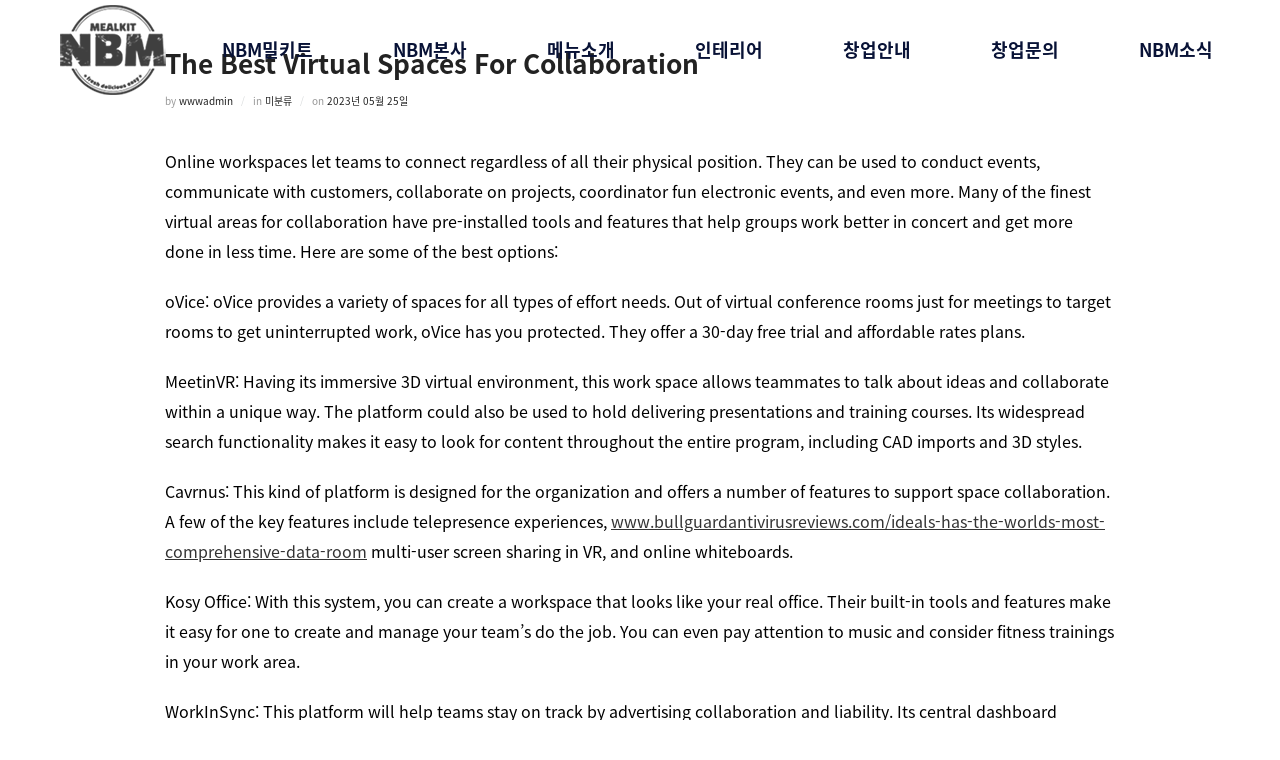

--- FILE ---
content_type: text/html; charset=UTF-8
request_url: https://nbmealkit.com/2023/05/25/the-best-virtual-spaces-for-collaboration/
body_size: 48761
content:
<!DOCTYPE html>
<html lang="ko-KR" class="no-js">

<head>
  <meta charset="UTF-8" />
  <meta name="viewport" content="width=device-width, initial-scale=1" />
  <meta name="naver-site-verification" content="55547cd92b5bde500b37cb2a5ca263cf0a51fda6" />
  <meta name="description" content="NBM밀키트전문점,밀키트전문점,24시무인">
  <meta property="og:type" content="website">
  <meta property="og:title" content="NBM밀키트">
  <meta property="og:description" content="NBM밀키트전문점,밀키트전문점,24시무인">
  <meta property="og:image" content="/wp-content/themes/inspiro/img/vis01.jpg"">
  <meta property="og:url" content="https://nbmealkit.com/>
 

  <link rel="preconnect" href="https://fonts.gstatic.com">	
  <link rel="stylesheet" href="https://nbmealkit.com/wp-content/themes/inspiro/style.css">
  <link rel="stylesheet" href="http://cdn.jsdelivr.net/npm/xeicon@2.3.3/xeicon.min.css">
  <link href="https://unpkg.com/aos@2.3.1/dist/aos.css" rel="stylesheet"> 
  <link rel="stylesheet" href="/wp-content/themes/inspiro/owl.carousel.min.css">
  <link rel="stylesheet" href="https://cdnjs.cloudflare.com/ajax/libs/font-awesome/5.8.2/css/all.min.css" />
  <link rel="stylesheet" href="https://cdnjs.cloudflare.com/ajax/libs/Swiper/4.5.1/css/swiper.css">
  <link rel="stylesheet" type="text/css" href="//cdn.jsdelivr.net/npm/slick-carousel@1.8.1/slick/slick.css" />
  <link href="https://webfontworld.github.io/gmarket/GmarketSans.css" rel="stylesheet">

  
  <script src="https://cdnjs.cloudflare.com/ajax/libs/Swiper/4.5.1/js/swiper.js"></script>
  <script src="https://code.jquery.com/jquery-3.5.1.min.js"></script>
  <script src="https://unpkg.com/aos@2.3.1/dist/aos.js"></script> 
  <script type="text/javascript" src="https://kit.fontawesome.com/adf917a5b6.js" crossorigin="anonymous"></script>
   <script>
    $(document).ready(function() {
      AOS.init();
    });
  </script>

  <script type="text/javascript" src="//code.jquery.com/jquery-1.11.0.min.js"></script>
  <script type="text/javascript" src="//cdn.jsdelivr.net/npm/slick-carousel@1.8.1/slick/slick.min.js"></script>
  <script src="https://nbmealkit.com/wp-content/themes/inspiro/owl.carousel.min.js"></script>
  <script type="text/javascript" src="https://nbmealkit.com/wp-content/themes/inspiro/menu.js"></script>
  <script async src="https://www.googletagmanager.com/gtag/js?id=AW-10827334657"></script> 
  <script> window.dataLayer = window.dataLayer || []; function gtag(){dataLayer.push(arguments);} gtag('js', new Date()); gtag('config', 'AW-10827334657'); </script>
  <script> gtag('event', 'conversion', { 'send_to': 'AW-10827334657/7TNjCL_ixosDEIGI8Koo', 'transaction_id': '' }); </script>
  <script async src="https://www.googletagmanager.com/gtag/js?id=UA-185917073-2"></script>
  <script>
    window.dataLayer = window.dataLayer || [];

    function gtag() {
      dataLayer.push(arguments);
    }
    gtag('js', new Date());

    gtag('config', 'UA-185917073-2');
  </script>
   <script>(function(html){html.className = html.className.replace(/\bno-js\b/,'js')})(document.documentElement);</script>
<title>The Best Virtual Spaces For Collaboration &#8211; NBM밀키트</title>
<meta name='robots' content='max-image-preview:large' />

<!-- WordPress KBoard plugin 6.1 - https://www.cosmosfarm.com/products/kboard -->
<link rel="alternate" href="https://nbmealkit.com/wp-content/plugins/kboard/rss.php" type="application/rss+xml" title="NBM밀키트 &raquo; KBoard 통합 피드">
<!-- WordPress KBoard plugin 6.1 - https://www.cosmosfarm.com/products/kboard -->

<link rel='dns-prefetch' href='//t1.daumcdn.net' />
<link rel='dns-prefetch' href='//fonts.googleapis.com' />
<link rel='dns-prefetch' href='//s.w.org' />
<link rel="alternate" type="application/rss+xml" title="NBM밀키트 &raquo; 피드" href="https://nbmealkit.com/feed/" />
<link rel="alternate" type="application/rss+xml" title="NBM밀키트 &raquo; 댓글 피드" href="https://nbmealkit.com/comments/feed/" />
<link rel="alternate" type="application/rss+xml" title="NBM밀키트 &raquo; The Best Virtual Spaces For Collaboration 댓글 피드" href="https://nbmealkit.com/2023/05/25/the-best-virtual-spaces-for-collaboration/feed/" />
		<script>
			window._wpemojiSettings = {"baseUrl":"https:\/\/s.w.org\/images\/core\/emoji\/13.1.0\/72x72\/","ext":".png","svgUrl":"https:\/\/s.w.org\/images\/core\/emoji\/13.1.0\/svg\/","svgExt":".svg","source":{"concatemoji":"https:\/\/nbmealkit.com\/wp-includes\/js\/wp-emoji-release.min.js?ver=5.8.2"}};
			!function(e,a,t){var n,r,o,i=a.createElement("canvas"),p=i.getContext&&i.getContext("2d");function s(e,t){var a=String.fromCharCode;p.clearRect(0,0,i.width,i.height),p.fillText(a.apply(this,e),0,0);e=i.toDataURL();return p.clearRect(0,0,i.width,i.height),p.fillText(a.apply(this,t),0,0),e===i.toDataURL()}function c(e){var t=a.createElement("script");t.src=e,t.defer=t.type="text/javascript",a.getElementsByTagName("head")[0].appendChild(t)}for(o=Array("flag","emoji"),t.supports={everything:!0,everythingExceptFlag:!0},r=0;r<o.length;r++)t.supports[o[r]]=function(e){if(!p||!p.fillText)return!1;switch(p.textBaseline="top",p.font="600 32px Arial",e){case"flag":return s([127987,65039,8205,9895,65039],[127987,65039,8203,9895,65039])?!1:!s([55356,56826,55356,56819],[55356,56826,8203,55356,56819])&&!s([55356,57332,56128,56423,56128,56418,56128,56421,56128,56430,56128,56423,56128,56447],[55356,57332,8203,56128,56423,8203,56128,56418,8203,56128,56421,8203,56128,56430,8203,56128,56423,8203,56128,56447]);case"emoji":return!s([10084,65039,8205,55357,56613],[10084,65039,8203,55357,56613])}return!1}(o[r]),t.supports.everything=t.supports.everything&&t.supports[o[r]],"flag"!==o[r]&&(t.supports.everythingExceptFlag=t.supports.everythingExceptFlag&&t.supports[o[r]]);t.supports.everythingExceptFlag=t.supports.everythingExceptFlag&&!t.supports.flag,t.DOMReady=!1,t.readyCallback=function(){t.DOMReady=!0},t.supports.everything||(n=function(){t.readyCallback()},a.addEventListener?(a.addEventListener("DOMContentLoaded",n,!1),e.addEventListener("load",n,!1)):(e.attachEvent("onload",n),a.attachEvent("onreadystatechange",function(){"complete"===a.readyState&&t.readyCallback()})),(n=t.source||{}).concatemoji?c(n.concatemoji):n.wpemoji&&n.twemoji&&(c(n.twemoji),c(n.wpemoji)))}(window,document,window._wpemojiSettings);
		</script>
		<style>
img.wp-smiley,
img.emoji {
	display: inline !important;
	border: none !important;
	box-shadow: none !important;
	height: 1em !important;
	width: 1em !important;
	margin: 0 .07em !important;
	vertical-align: -0.1em !important;
	background: none !important;
	padding: 0 !important;
}
</style>
	<link rel='stylesheet' id='wp-block-library-css'  href='https://nbmealkit.com/wp-includes/css/dist/block-library/style.min.css?ver=5.8.2' media='all' />
<style id='wp-block-library-theme-inline-css'>
#start-resizable-editor-section{display:none}.wp-block-audio figcaption{color:#555;font-size:13px;text-align:center}.is-dark-theme .wp-block-audio figcaption{color:hsla(0,0%,100%,.65)}.wp-block-code{font-family:Menlo,Consolas,monaco,monospace;color:#1e1e1e;padding:.8em 1em;border:1px solid #ddd;border-radius:4px}.wp-block-embed figcaption{color:#555;font-size:13px;text-align:center}.is-dark-theme .wp-block-embed figcaption{color:hsla(0,0%,100%,.65)}.blocks-gallery-caption{color:#555;font-size:13px;text-align:center}.is-dark-theme .blocks-gallery-caption{color:hsla(0,0%,100%,.65)}.wp-block-image figcaption{color:#555;font-size:13px;text-align:center}.is-dark-theme .wp-block-image figcaption{color:hsla(0,0%,100%,.65)}.wp-block-pullquote{border-top:4px solid;border-bottom:4px solid;margin-bottom:1.75em;color:currentColor}.wp-block-pullquote__citation,.wp-block-pullquote cite,.wp-block-pullquote footer{color:currentColor;text-transform:uppercase;font-size:.8125em;font-style:normal}.wp-block-quote{border-left:.25em solid;margin:0 0 1.75em;padding-left:1em}.wp-block-quote cite,.wp-block-quote footer{color:currentColor;font-size:.8125em;position:relative;font-style:normal}.wp-block-quote.has-text-align-right{border-left:none;border-right:.25em solid;padding-left:0;padding-right:1em}.wp-block-quote.has-text-align-center{border:none;padding-left:0}.wp-block-quote.is-large,.wp-block-quote.is-style-large{border:none}.wp-block-search .wp-block-search__label{font-weight:700}.wp-block-group.has-background{padding:1.25em 2.375em;margin-top:0;margin-bottom:0}.wp-block-separator{border:none;border-bottom:2px solid;margin-left:auto;margin-right:auto;opacity:.4}.wp-block-separator:not(.is-style-wide):not(.is-style-dots){width:100px}.wp-block-separator.has-background:not(.is-style-dots){border-bottom:none;height:1px}.wp-block-separator.has-background:not(.is-style-wide):not(.is-style-dots){height:2px}.wp-block-table thead{border-bottom:3px solid}.wp-block-table tfoot{border-top:3px solid}.wp-block-table td,.wp-block-table th{padding:.5em;border:1px solid;word-break:normal}.wp-block-table figcaption{color:#555;font-size:13px;text-align:center}.is-dark-theme .wp-block-table figcaption{color:hsla(0,0%,100%,.65)}.wp-block-video figcaption{color:#555;font-size:13px;text-align:center}.is-dark-theme .wp-block-video figcaption{color:hsla(0,0%,100%,.65)}.wp-block-template-part.has-background{padding:1.25em 2.375em;margin-top:0;margin-bottom:0}#end-resizable-editor-section{display:none}
</style>
<link rel='stylesheet' id='contact-form-7-css'  href='https://nbmealkit.com/wp-content/plugins/contact-form-7/includes/css/styles.css?ver=5.5.3' media='all' />
<link rel='stylesheet' id='inspiro-google-fonts-css'  href='//fonts.googleapis.com/css?family=Inter%3A400%2C700%2C%2C200%2C300%2C500%2C600%7CMontserrat%3A500%2C600%2C700&#038;display=swap&#038;ver=1.6.0' media='all' />
<link rel='stylesheet' id='inspiro-style-css'  href='https://nbmealkit.com/wp-content/themes/inspiro/assets/css/minified/style.min.css?ver=1.6.0' media='all' />
<style id='inspiro-style-inline-css'>
body, button, input, select, textarea {
font-family: 'Inter', sans-serif;
font-weight: 400;
}
@media screen and (min-width: 782px) {
body, button, input, select, textarea {
font-size: 16px;
line-height: 1.8;
} }
body:not(.wp-custom-logo) a.custom-logo-text {
font-family: 'Montserrat', sans-serif;
font-weight: 700;
text-transform: uppercase;
}
@media screen and (min-width: 782px) {
body:not(.wp-custom-logo) a.custom-logo-text {
font-size: 26px;
line-height: 1.8;
} }
h1, h2, h3, h4, h5, h6 {
font-weight: 700;
line-height: 1.4;
}
.site-title {
font-family: 'Inter', sans-serif;
font-weight: 700;
line-height: 1.25;
}
@media screen and (min-width: 782px) {
.site-title {
font-size: 80px;
} }
.site-description {
font-family: 'Inter', sans-serif;
line-height: 1.8;
}
@media screen and (min-width: 782px) {
.site-description {
font-size: 20px;
} }
.custom-header-button {
font-family: 'Inter', sans-serif;
line-height: 1.8;
}
@media screen and (min-width: 782px) {
.custom-header-button {
font-size: 16px;
} }
.navbar-nav a {
font-family: 'Montserrat', sans-serif;
font-weight: 500;
line-height: 1.8;
}
@media screen and (min-width: 782px) {
.navbar-nav a {
font-size: 16px;
} }
@media screen and (max-width: 64em) {
.navbar-nav li a {
font-family: 'Montserrat', sans-serif;
font-size: 16px;
font-weight: 600;
text-transform: uppercase;
line-height: 1.8;
} }

</style>
<link rel='stylesheet' id='kboard-comments-skin-default-css'  href='https://nbmealkit.com/wp-content/plugins/kboard-comments/skin/default/style.css?ver=5.1' media='all' />
<link rel='stylesheet' id='kboard-editor-media-css'  href='https://nbmealkit.com/wp-content/plugins/kboard/template/css/editor_media.css?ver=6.1' media='all' />
<link rel='stylesheet' id='kboard-skin-card-gallery-css'  href='https://nbmealkit.com/wp-content/plugins/kboard/skin/card-gallery/style.css?ver=6.1' media='all' />
<script src='https://nbmealkit.com/wp-includes/js/jquery/jquery.min.js?ver=3.6.0' id='jquery-core-js'></script>
<script src='https://nbmealkit.com/wp-includes/js/jquery/jquery-migrate.min.js?ver=3.3.2' id='jquery-migrate-js'></script>
<link rel="https://api.w.org/" href="https://nbmealkit.com/wp-json/" /><link rel="alternate" type="application/json" href="https://nbmealkit.com/wp-json/wp/v2/posts/3061" /><link rel="EditURI" type="application/rsd+xml" title="RSD" href="https://nbmealkit.com/xmlrpc.php?rsd" />
<link rel="wlwmanifest" type="application/wlwmanifest+xml" href="https://nbmealkit.com/wp-includes/wlwmanifest.xml" /> 
<meta name="generator" content="WordPress 5.8.2" />
<link rel="canonical" href="https://nbmealkit.com/2023/05/25/the-best-virtual-spaces-for-collaboration/" />
<link rel='shortlink' href='https://nbmealkit.com/?p=3061' />
<link rel="alternate" type="application/json+oembed" href="https://nbmealkit.com/wp-json/oembed/1.0/embed?url=https%3A%2F%2Fnbmealkit.com%2F2023%2F05%2F25%2Fthe-best-virtual-spaces-for-collaboration%2F" />
<link rel="alternate" type="text/xml+oembed" href="https://nbmealkit.com/wp-json/oembed/1.0/embed?url=https%3A%2F%2Fnbmealkit.com%2F2023%2F05%2F25%2Fthe-best-virtual-spaces-for-collaboration%2F&#038;format=xml" />
<link rel="pingback" href="https://nbmealkit.com/xmlrpc.php">
<link rel="pingback" href="https://nbmealkit.com/xmlrpc.php">		<style id="inspiro-custom-header-styles" type="text/css">
					.site-title,
			.site-description {
				position: absolute;
				clip: rect(1px, 1px, 1px, 1px);
			}
			
					.custom-header-button {
				color: #ffffff;
				border-color: #ffffff;
			}
		
					.custom-header-button:hover {
				color: #ffffff;
			}
		
					.custom-header-button:hover {
				background-color: #0bb4aa;
				border-color: #0bb4aa;
			}
				</style>
		<link rel="icon" href="https://nbmealkit.com/wp-content/uploads/2021/11/top_logo-1.png" sizes="32x32" />
<link rel="icon" href="https://nbmealkit.com/wp-content/uploads/2021/11/top_logo-1.png" sizes="192x192" />
<link rel="apple-touch-icon" href="https://nbmealkit.com/wp-content/uploads/2021/11/top_logo-1.png" />
<meta name="msapplication-TileImage" content="https://nbmealkit.com/wp-content/uploads/2021/11/top_logo-1.png" />
<script src='https://nbmealkit.com/wp-includes/js/wp-embed.min.js?ver=5.8.2' id='wp-embed-js'></script>

  <title>NBM으로 맛있는거 먹으러 갈래요? 맛있는거 옆에 맛있는거</title>
</head>

<body class="post-template-default single single-post postid-3061 single-format-standard wp-custom-logo wp-embed-responsive group-blog inspiro--with-page-nav page-layout-full-width post-display-content-excerpt title-tagline-hidden colors-light">
  
<aside id="side-nav" class="side-nav" tabindex="-1">
	<div class="side-nav__scrollable-container">
		<div class="side-nav__wrap">
			<div class="side-nav__close-button">
				<button type="button" class="navbar-toggle">
					<span class="screen-reader-text">Toggle navigation</span>
					<span class="icon-bar"></span>
					<span class="icon-bar"></span>
					<span class="icon-bar"></span>
				</button>
			</div>
							<nav class="mobile-menu-wrapper" aria-label="Mobile Menu" role="navigation">
					<ul id="menu-main-menu" class="nav navbar-nav"><li id="menu-item-32" class="menu-item menu-item-type-custom menu-item-object-custom menu-item-32"><a href="http://bigtenad33.dothome.co.kr/">홈</a></li>
</ul>				</nav>
						<div id="search-3" class="widget widget_search"><h3 class="title">검색</h3>

<form role="search" method="get" class="search-form" action="https://nbmealkit.com/">
	<label for="search-form-1">
		<span class="screen-reader-text">Search for:</span>
	</label>
	<input type="search" id="search-form-1" class="search-field" placeholder="Search &hellip;" value="" name="s" />
	<button type="submit" class="search-submit"><svg class="svg-icon svg-icon-search" aria-hidden="true" role="img" focusable="false" xmlns="http://www.w3.org/2000/svg" width="23" height="23" viewBox="0 0 23 23"><path d="M38.710696,48.0601792 L43,52.3494831 L41.3494831,54 L37.0601792,49.710696 C35.2632422,51.1481185 32.9839107,52.0076499 30.5038249,52.0076499 C24.7027226,52.0076499 20,47.3049272 20,41.5038249 C20,35.7027226 24.7027226,31 30.5038249,31 C36.3049272,31 41.0076499,35.7027226 41.0076499,41.5038249 C41.0076499,43.9839107 40.1481185,46.2632422 38.710696,48.0601792 Z M36.3875844,47.1716785 C37.8030221,45.7026647 38.6734666,43.7048964 38.6734666,41.5038249 C38.6734666,36.9918565 35.0157934,33.3341833 30.5038249,33.3341833 C25.9918565,33.3341833 22.3341833,36.9918565 22.3341833,41.5038249 C22.3341833,46.0157934 25.9918565,49.6734666 30.5038249,49.6734666 C32.7048964,49.6734666 34.7026647,48.8030221 36.1716785,47.3875844 C36.2023931,47.347638 36.2360451,47.3092237 36.2726343,47.2726343 C36.3092237,47.2360451 36.347638,47.2023931 36.3875844,47.1716785 Z" transform="translate(-20 -31)" /></svg><span>Search</span></button>
</form>
<div class="clear"></div></div><div id="text-2" class="widget widget_text"><h3 class="title">이 사이트 소개</h3>			<div class="textwidget"><p>이곳은 자신과 자신의 사이트를 소개하거나 몇 가지 크레딧을 추가할 수 있는 적합한 장소입니다.</p>
</div>
		<div class="clear"></div></div><div id="text-3" class="widget widget_text"><h3 class="title">위치</h3>			<div class="textwidget"><p><strong>주소</strong><br />
123번가<br />
뉴욕주, 뉴욕시 10001</p>
<p><strong>시간</strong><br />
월요일&ndash;금요일: 오전 9:00&ndash;오후 5:00<br />
토요일 &amp; 일요일: 오전 11:00&ndash;오후 3:00</p>
</div>
		<div class="clear"></div></div><div id="text-4" class="widget widget_text"><h3 class="title">위치</h3>			<div class="textwidget"><p><strong>주소</strong><br />
123번가<br />
뉴욕주, 뉴욕시 10001</p>
<p><strong>시간</strong><br />
월요일&ndash;금요일: 오전 9:00&ndash;오후 5:00<br />
토요일 &amp; 일요일: 오전 11:00&ndash;오후 3:00</p>
</div>
		<div class="clear"></div></div><div id="text-5" class="widget widget_text"><h3 class="title">이 사이트 소개</h3>			<div class="textwidget"><p>이곳은 자신과 자신의 사이트를 소개하거나 몇 가지 크레딧을 추가할 수 있는 적합한 장소입니다.</p>
</div>
		<div class="clear"></div></div><div id="search-4" class="widget widget_search"><h3 class="title">검색</h3>

<form role="search" method="get" class="search-form" action="https://nbmealkit.com/">
	<label for="search-form-2">
		<span class="screen-reader-text">Search for:</span>
	</label>
	<input type="search" id="search-form-2" class="search-field" placeholder="Search &hellip;" value="" name="s" />
	<button type="submit" class="search-submit"><svg class="svg-icon svg-icon-search" aria-hidden="true" role="img" focusable="false" xmlns="http://www.w3.org/2000/svg" width="23" height="23" viewBox="0 0 23 23"><path d="M38.710696,48.0601792 L43,52.3494831 L41.3494831,54 L37.0601792,49.710696 C35.2632422,51.1481185 32.9839107,52.0076499 30.5038249,52.0076499 C24.7027226,52.0076499 20,47.3049272 20,41.5038249 C20,35.7027226 24.7027226,31 30.5038249,31 C36.3049272,31 41.0076499,35.7027226 41.0076499,41.5038249 C41.0076499,43.9839107 40.1481185,46.2632422 38.710696,48.0601792 Z M36.3875844,47.1716785 C37.8030221,45.7026647 38.6734666,43.7048964 38.6734666,41.5038249 C38.6734666,36.9918565 35.0157934,33.3341833 30.5038249,33.3341833 C25.9918565,33.3341833 22.3341833,36.9918565 22.3341833,41.5038249 C22.3341833,46.0157934 25.9918565,49.6734666 30.5038249,49.6734666 C32.7048964,49.6734666 34.7026647,48.8030221 36.1716785,47.3875844 C36.2023931,47.347638 36.2360451,47.3092237 36.2726343,47.2726343 C36.3092237,47.2360451 36.347638,47.2023931 36.3875844,47.1716785 Z" transform="translate(-20 -31)" /></svg><span>Search</span></button>
</form>
<div class="clear"></div></div>		</div>
	</div>
</aside>
<div class="side-nav-overlay"></div>



	<header class="header main-header">
		<div class="inner">
			<div class="header-left">
				<h1 class="header-logo"><a href="https://nbmealkit.com/"><img src="/wp-content/themes/inspiro/img/top_logo.png"></a></h1>
			</div>
			<div class="header-right">
				<nav class="header-menu">
					<ul>
						<li>
							<div><a href="https://nbmealkit.com/#section01" class="navi"><span>NBM밀키트</span></a></div>
						</li>
						<li>
							<div><a href="https://nbmealkit.com/#section02" class="navi"><span>NBM본사</span></a></div>
						</li>
						<li>
							<div><a href="https://nbmealkit.com/#section03" class="navi"><span>메뉴소개</span></a></div>
						</li>
						<li>
							<div><a href="https://nbmealkit.com/#section04" class="navi"><span>인테리어</span></a></div>
						</li>
						<li>
							<div><a href="https://nbmealkit.com/#section05" class="navi"><span>창업안내</span></a></div>
						</li>
						<li>
							<div><a href="https://nbmealkit.com/#section06" class="navi"><span>창업문의</span></a></div>
						</li>
						<li>
							<div><a href="https://nbmealkit.com/#section07" class="navi"><span>NBM소식</span></a></div>
						</li>
						<li>
							<div><a href="https://nbmealkit.com/#section08" class="navi"><span>오시는길</span></a></div>
						</li>
										
					</ul>
				</nav>
				<div class="header-navigation-call">
				  <div class="navbar-btn ">
					<a href="tel:1599-7531" class="franCall">창업문의 <strong>1599.7531</strong></a>
					<a href="tel:1670-9597" class="seoul">서울지부 <strong>1670.9597</strong></a>
				  </div>
				</div>
				<div class="header_amblem">
				  <img src="/wp-content/themes/inspiro/img/header_emblem.png">
				</div>
				<button type="button" class="ham-btn"><i class="fal fa-bars" aria-hidden="true"></i></button>

			</div>
		</div>
	</header>


	
          
          
          
          
          
          


  <div class="site-content-contain ">
    <div id="content" class="site-content">
<main id="main" class="site-main container-fluid" role="main">

	
<article id="post-3061" class="post-3061 post type-post status-publish format-standard hentry category-1">

	




<header class="entry-header">

	<div class="inner-wrap"><h1 class="entry-title">The Best Virtual Spaces For Collaboration</h1><div class="entry-meta"><span class="entry-author">by <a class="url fn n" href="https://nbmealkit.com/author/wwwadmin/">wwwadmin</a></span><span class="entry-categories cat-links">in <a href="https://nbmealkit.com/category/%eb%af%b8-%eb%b6%84%eb%a5%98/">미분류</a></span><span class="entry-date">on <span class="screen-reader-text">Posted on</span> <a href="https://nbmealkit.com/2023/05/25/the-best-virtual-spaces-for-collaboration/"><time class="entry-date published updated" datetime="2023-05-25T09:00:00+09:00">2023년 05월 25일</time></a></span></div><!-- .entry-meta --></div><!-- .inner-wrap --></header><!-- .entry-header -->


	
	
			<div class="entry-content">
			<p> Online workspaces    let teams to connect regardless of all their physical position. They can be used to conduct events, communicate with customers, collaborate on projects, coordinator fun electronic events, and even more. Many of the finest virtual areas for collaboration have pre-installed tools and features that help groups work better in concert    and get more done in less time. Here are some of the best options: </p>
<p> oVice: oVice provides a variety of spaces for all types of effort needs. Out of virtual conference rooms just for meetings to target rooms to get uninterrupted    work, oVice has you protected. They offer a 30-day    free trial and affordable rates plans. </p>
<p> MeetinVR:    Having its immersive 3D virtual environment, this work space    allows teammates to talk about ideas and collaborate within a unique way. The platform could also be used to hold delivering presentations and training courses. Its widespread search functionality makes it easy to look for content throughout the entire program, including CAD imports and 3D styles. </p>
<p> Cavrnus: This kind of platform is designed for the organization and offers a number of features to support space collaboration. A few of the key features include telepresence experiences,  <a href="https://bullguardantivirusreviews.com/ideals-has-the-worlds-most-comprehensive-data-room">www.bullguardantivirusreviews.com/ideals-has-the-worlds-most-comprehensive-data-room</a>  multi-user screen sharing in    VR, and online whiteboards. </p>
<p> Kosy Office: With this system, you can create a workspace that looks like your real    office. Their built-in tools and features make it easy for one to create and manage your team&#8217;s do the job. You can even pay attention to music    and consider fitness trainings in your work area. </p>
<p> WorkInSync: This platform will help teams stay on track by advertising collaboration and    liability. Its central dashboard displays    every activities and allows groups to easily discover members who have are working remotely or at the office. </p>
		</div><!-- .entry-content -->
	
	
	<footer class="entry-footer"><div class="post-author"><h4 class="section-title">Post author</h4><img alt='' src='https://secure.gravatar.com/avatar/2fc9170e29e40b09cdb815641eb9c583?s=65&#038;d=mm&#038;r=g' srcset='https://secure.gravatar.com/avatar/2fc9170e29e40b09cdb815641eb9c583?s=130&#038;d=mm&#038;r=g 2x' class='avatar avatar-65 photo' height='65' width='65' loading='lazy'/><span>Written by</span><a href="https://nbmealkit.com/author/wwwadmin/" title="wwwadmin 작성 글" rel="author">wwwadmin</a></div></footer> <!-- .entry-footer -->
</article><!-- #post-3061 -->

<div id="comments">



	<div id="respond" class="comment-respond">
		<h3 id="reply-title" class="comment-reply-title">Leave a Comment <small><a rel="nofollow" id="cancel-comment-reply-link" href="/2023/05/25/the-best-virtual-spaces-for-collaboration/#respond" style="display:none;">Cancel</a></small></h3><form action="https://nbmealkit.com/wp-comments-post.php" method="post" id="commentform" class="comment-form" novalidate><p class="comment-notes"><span id="email-notes">이메일 주소는 공개되지 않습니다.</span> 필수 항목은 <span class="required">*</span>(으)로 표시합니다</p><p class="comment-form-comment"><label for="comment">Message:</label> <textarea id="comment" name="comment" cols="35" rows="5" aria-required="true" class="required"></textarea></p><div class="clear"></div><div class="form_fields"><p class="comment-form-author"><label for="author">Name:</label> <input id="author" name="author" type="text" value="" size="30" aria-required='true' class="required" /></p>
<p class="comment-form-email"><label for="email">Email Address:</label> <input id="email" name="email" type="text" value="" size="30" aria-required='true' class="required email" /></p>
<p class="comment-form-url"><label for="url">Website:</label> <input id="url" name="url" type="text" value="" size="30" aria-required='true' /></p></div><div class="clear"></div>
<p class="comment-form-cookies-consent"><input id="wp-comment-cookies-consent" name="wp-comment-cookies-consent" type="checkbox" value="yes" /><label for="wp-comment-cookies-consent">Save my name, email, and website in this browser for the next time I comment.</label></p>
<p class="form-submit"><input name="submit" type="submit" id="submit" class="submit" value="Post Comment" /> <input type='hidden' name='comment_post_ID' value='3061' id='comment_post_ID' />
<input type='hidden' name='comment_parent' id='comment_parent' value='0' />
</p></form>	</div><!-- #respond -->
	
</div><!-- #comments -->

</main><!-- #main -->

</div>
</div><!-- #content -->


<footer id="colophon" class="site-footer" role="contentinfo">
  <div class="inner-wrap">
    <ul class="footer_box">
      <li class="footer-logo">
        <img class="sub-logo" src="https://nbmealkit.com/wp-content/themes/inspiro/img/ft_logo.png">
      </li>
      <li class="footer_text">
        <p> <strong> 법인명 </strong> : 빅브라더
		<strong>대표자</strong> : 김진
        </p>
		<p>
		<strong>주소</strong> : 인천 연수구 송도과학로16번길 13-18,410호
		</p>
        <p><strong>Tel</strong>1599-7531
          <strong>E-mail</strong> : kg0224@hanmail.net 
        </p>
		<p>
		<strong>사업자등록번호</strong> : 121-86-24297  
		<strong>개인정보보호책임 </strong> : 김진
        </p>
		</p> 
		<strong>호스팅 업체 </strong> : 닷홈 호스팅
		<strong>개인정보 이용약관 </strong> : <a href="javascript:void(0);" onclick="toggleTerms();"> 이용약관 보러가기 >
        <div class="copy_box">
          <p>COPY RIGHT &copy; 2021 BIGBROTHER ALL RIGHTS RESERVED</p>
        </div>
      </li>
      <li class="footer_awards">
        <img src="/wp-content/themes/inspiro/img/footer_awards.png">
      </li>
      <li class="icon_box">
        <!--<a href="#">
          <img src="https://nbmealkit.com/wp-content/themes/inspiro/img/youtube.png">
        </a>-->
        <a href="https://www.instagram.com/nbmealkit/" target="_blank">
          <img src="https://nbmealkit.com/wp-content/themes/inspiro/img/instagram.png">
        </a>
        <!--<a href="#">
          <img src="https://nbmealkit.com/wp-content/themes/inspiro/img/kakao.png">
        </a>-->
      </li>
    </ul>
  </div><!-- .inner-wrap -->
</footer><!-- #colophon -->

<div id="termsPopup" class="terms-container">
        <div class="terms-content">
            <button class="close-btn" onclick="toggleTerms();">닫기 ✖</button>
            <h2>개인정보 이용약관</h2>
            <p><li>
					  빅브라더(주)(이하 '회사’라 함)은(는) 개인정보보호법에 따라 이용자의 개인정보 보호 및 권익을 보호하고 개인정보와 관련한 이용자의 고충을 원활하게 처리할 수 있도록 다음과 같은 처리방침을 두고 있습니다. 회사는 개인정보처리방침을 개정하는 경우 웹사이트 공지사항(또는 개별공지)을 통하여 공지할 것입니다. 본 방침은 2019년 8월 9일부터 시행됩니다.
					</li>
					<li>
					  <h4> 1. 개인정보의 수집 및 이용 목적</h4>
					  <p>
						① 회사는 개인정보를 다음의 목적을 위해 처리합니다. 처리한 개인정보는 다음의 목적 이외의 용도로는 사용되지 않으며 이용 목적이 변경될 경우에는 개인정보 보호법 제18조에 따라 별도의 동의를 받는 등 필요한 조치를 이행할 예정입니다. <br>
						가. 고객상담 : 가맹 관련 문의 확인 및 답변을 위한 연락통지, 처리결과 통보 등을 목적으로 개인정보를 처리합니다. <br>
						나. 정보제공 : 회사에서 주최하는 프로그램에 대한 정보 제공 등의 목적으로 개인정보를 처리합니다. <br>
						② 회사는 다음과 같은 방법으로 개인정보를 수집합니다. <br>
						- 홈페이지
					  </p>
					</li>
					<li>
					  <h4>2. 처리하는 개인정보 항목</h4>
					  <p>
						① 회사는 다음의 개인정보 항목을 처리하고 있습니다. <br>
						가. 고객상담 <br>
						- 필수항목 : 이름, 연락처 (접속 IP 정보, 쿠키, 서비스 이용 기록, 접속 로그) <br>
						- 선택항목 : 없음 <br>
						나. 정보제공 <br>
						- 필수항목 : 이름, 연락처 (접속 IP 정보, 쿠키, 서비스 이용 기록, 접속 로그) <br>
						- 선택항목 : 없음
					  </p>
					</li>
					<li>
					  <h4>3. 개인정보의 처리 및 보유 기간</h4>
					  <p>
						① 회사는 법령에 따른 개인정보 보유.이용기간 또는 정보주체로부터 개인정보를 수집 시에 동의 받은 개인정보 보유, 이용기간 내에서 개인정보를 처리, 보유합니다. <br>
						② 구체적인 개인정보 처리 및 보유 기간은 다음과 같습니다. <br>
						가. 고객상담 : 사이트 이용자의 문의 확인 및 답변을 위한 연락통지, 처리결과 통보 등을 목적으로 개인정보를 처리합니다. <br>
						나. 정보제공 : 회사에서 주최하는 프로그램에 대한 정보 제공 등의 목적으로 개인정보를 처리합니다. <br>
						다. 개인정보 보유기간 : 5년
					  </p>
					</li>
					<li>
					  <h4> 4. 개인정보의 파기</h4>
					  <p>
						① 회사는 원칙적으로 개인정보 처리목적이 달성된 경우에는 보유기간을 거친 후 지체 없이 해당 개인정보를 파기합니다. 파기의 절차, 기한 및 방법은 다음과 같습니다. <br>
						- 파기절차 : 이용자가 입력한 정보는 목적 달성 후 별도의 DB에 옮겨져(종이의 경우 별도의 서류) 내부 방침 및 기타 관련 법령에 따라 일정기간 저장된 후 혹은 즉시 파기됩니다. 이 때, DB로 옮겨진 개인정보는 법률에 의한 경우가 아니고서는 다른 목적으로 이용되지 않습니다. <br>
						- 파기기한 : 이용자의 개인정보는 개인정보의 보유기간이 경과된 경우에는 보유기간의 종료일로부터 5일 이내에, 개인정보의 처리 목적 달성, 해당 서비스의 폐지, 사업의 종료 등 그 개인정보가 불필요하게 되었을 때에는 개인정보의 처리가 불필요한 것으로 인정되는 날로부터 5일 이내에 그 개인정보를 파기합니다. <br>
						- 파기방법 : 전자적 파일 형태의 정보는 기록을 재생할 수 없는 기술적 방법을 사용합니다. 종이에 출력된 개인정보는 분쇄기로 분쇄하거나 소각을 통하여 파기합니다.
					  </p>
					</li>
					<li>
					  <h4>5. 개인정보의 제3자 제공에 관한 사항</h4>
					  <p>
						① 회사는 원칙적으로 이용자의 개인정보를 1. 개인정보의 수집 및 이용 목적에서 명시한 범위 내에서 처리하며, 이용자의 사전 동의 없이는 본래의 범위를 초과하여 처리하거나 제3자에게 제공하지 않습니다. <br>
						단, 다음의 경우에는 개인정보를 처리할 수 있습니다. <br>
						- 이용자가 사전에 제3자 제공 및 공개에 동의한 경우 <br>
						- 법령 등에 의해 제공이 요구되는 경우 <br>
						- 서비스의 제공에 관한 계약의 이행을 위하여 필요한 개인정보로서 경제적/기술적인 사유로 통상의 동의를 받는 것이 현저히 곤란한 경우 <br>
						- 개인을 식별하기에 특정할 수 없는 상태로 가공하여 이용하는 경우 <br>
						② 개인정보를 제3자에게 제공하게 될 시 개인정보 취급방침을 통하여 반드시 제공받는 자, 이용목적, 제공하는 개인정보 항목, 보유 및 이용기간 등에 대한 내용을 고지합니다. <br>
						③ 단, 이용자가 제3자 제공 및 공개에 동의하지 않은 경우 회사에서 제공하는 서비스의 제한 혹은 정보 습득에 있어 불이익을 얻을 수 있습니다.
					  </p>
					</li>
					<li>
					  <h4>6. 개인정보 처리의 위탁</h4>
					  <p>① 회사는 개인정보를 위탁하지 않으며, 개인정보를 위탁하게 될 시 최소 15일 전에 별도로 공지사항을 통해 공지한 뒤 개인정보 취급방침을 개정합니다.</p>
					</li>
					<li>
					  <h4> 7. 정보주체의 권리, 의무 및 행사방법</h4>
					  <p>
						① 정보주체는 회사에 대해 언제든지 다음 각 호의 개인정보 보호 관련 권리를 행사할 수 있습니다.
						가. 개인정보 열람요구
						나. 오류 등이 있을 경우 정정 요구
						다. 삭제요구
						라. 처리정지 요구 <br>
						② 제1항에 따른 권리 행사는 회사에 대해 개인정보 보호법 시행규칙 별지 제8호 서식에 따라 서면, 전자우편, FAX 등을 통하여 하실 수 있으며 회사는 이에 대해 지체 없이 조치하겠습니다. <br>
						③ 정보주체가 개인정보의 오류 등에 대한 정정 또는 삭제를 요구한 경우 회사는 정정 또는 삭제를 완료할 때까지 당해 개인정보를 이용하거나 제공하지 않습니다. <br>
						④ 제1항에 따른 권리 행사는 정보주체의 법정대리인이나 위임을 받은 자 등 대리인을 통하여 하실 수 있습니다. 이 경우 개인정보 보호법 시행규칙 별지 제11호 서식에 따른 위임장을 제출하셔야 합니다.
					  </p>
					</li>
					<li>
					  <h4> 8. 개인정보 수집 장치의 설치, 운영 및 거부에 관한 사항</h4>
					  <p>
						① 회사는 고객님의 정보를 수시로 저장하고 찾아내는 '쿠키(cookie)' 등을 운용합니다. <br>
						가. 쿠키란? <br>
						- 회사는 개인화되고 맞춤화된 서비스를 제공하기 위해서 이용자의 정보를 저장하고 수시로 불러오는 '쿠키(cookie)'를 사용합니다. <br>
						- 쿠키는 웹사이트를 운영하는데 이용되는 서버가 이용자의 브라우저에게 보내는 아주 작은 텍스트 파일로 이용자 컴퓨터의 하드디스크에 저장됩니다. 이후 이용자가 웹 사이트에 방문할 경우 웹 사이트 서버는 이용자의 하드 디스크에 저장되어 있는 쿠키의 내용을 읽어 이용자의 환경설정을 유지하고 맞춤화된 서비스를 제공하기 위해 이용됩니다. <br>
						- 쿠키는 개인을 식별하는 정보를 자동적/능동적으로 수집하지 않으며, 이용자는 언제든지 이러한 쿠키의 저장을 거부하거나 삭제할 수 있습니다. <br>
						나. 회사의 쿠키 사용 목적 <br>
						- 이용자들이 방문한 회사의 각 서비스와 웹 사이트들에 대한 방문 및 이용형태, 인기 검색어, 보안접속 여부, 이용자 규모 등을 파악하여 이용자에게 광고를 포함한 최적화된 맞춤형 정보를 제공하기 위해 사용합니다. <br>
						다. 쿠키의 설치/운영 및 거부 <br>
						- 이용자는 쿠키 설치에 대한 선택권을 가지고 있습니다. 따라서 이용자는 웹브라우저에서 옵션을 설정함으로써 모든 쿠키를 허용하거나, 쿠키가 저장될 때마다 확인을 거치거나, 아니면 모든 쿠키의 저장을 거부할 수도 있습니다. <br>
						- 다만, 쿠키의 저장을 거부할 경우에는 일부 서비스는 이용에 어려움이 있을 수 있습니다. <br>
						- 쿠키 설치 허용 여부를 지정하는 방법 (Internet Explorer의 경우)은 다음과 같습니다. <br>
						(1) [도구] 메뉴에서 [인터넷 옵션]을 선택합니다. <br>
						(2) [개인정보 탭]을 클릭합니다. <br>
						(3) [개인정보취급 수준]을 설정하시면 됩니다.
					  </p>
					</li>
        </div>
    </div>
<style>
        /* 이용약관 팝업 스타일 */
				.terms-content h2 {font-size:20px; margin-bottom: 10px;}
		.terms-content li {margin-bottom:10px; line-height:1.8;}
        .terms-container {
            position: fixed;
            top: 0;
            left: 0;
            width: 100%;
            height: 100%;
            background: rgba(0, 0, 0, 0.5);
            display: none;
            justify-content: center;
            align-items: center;
            z-index: 1000;
        }

        .terms-content {
            background: white;
            padding: 20px;
            width: 60%;
            height: 70%;
            overflow-y: auto;
            border-radius: 8px;
            box-shadow: 0 2px 10px rgba(0, 0, 0, 0.3);
            position: relative;
        }

        .close-btn {
            position: absolute;
            top: 10px;
            right: 15px;
            background: none;
            border: none;
            font-size: 20px;
            cursor: pointer;
        }
    </style>

<script src='https://nbmealkit.com/wp-includes/js/dist/vendor/regenerator-runtime.min.js?ver=0.13.7' id='regenerator-runtime-js'></script>
<script src='https://nbmealkit.com/wp-includes/js/dist/vendor/wp-polyfill.min.js?ver=3.15.0' id='wp-polyfill-js'></script>
<script id='contact-form-7-js-extra'>
var wpcf7 = {"api":{"root":"https:\/\/nbmealkit.com\/wp-json\/","namespace":"contact-form-7\/v1"}};
</script>
<script src='https://nbmealkit.com/wp-content/plugins/contact-form-7/includes/js/index.js?ver=5.5.3' id='contact-form-7-js'></script>
<script src='https://nbmealkit.com/wp-content/themes/inspiro/assets/js/minified/plugins.min.js?ver=1.6.0' id='inspiro-lite-js-plugins-js'></script>
<script src='https://nbmealkit.com/wp-content/themes/inspiro/assets/js/minified/scripts.min.js?ver=1.6.0' id='inspiro-lite-script-js'></script>
<script src='https://nbmealkit.com/wp-includes/js/comment-reply.min.js?ver=5.8.2' id='comment-reply-js'></script>
<script id='kboard-script-js-extra'>
var kboard_settings = {"version":"6.1","home_url":"\/","site_url":"\/","post_url":"https:\/\/nbmealkit.com\/wp-admin\/admin-post.php","ajax_url":"https:\/\/nbmealkit.com\/wp-admin\/admin-ajax.php","plugin_url":"https:\/\/nbmealkit.com\/wp-content\/plugins\/kboard","media_group":"696708b153071","view_iframe":"","locale":"ko_KR","ajax_security":"831cb97c0f"};
var kboard_localize_strings = {"kboard_add_media":"KBoard \ubbf8\ub514\uc5b4 \ucd94\uac00","next":"\ub2e4\uc74c","prev":"\uc774\uc804","required":"%s\uc740(\ub294) \ud544\uc218\uc785\ub2c8\ub2e4.","please_enter_the_title":"\uc81c\ubaa9\uc744 \uc785\ub825\ud574\uc8fc\uc138\uc694.","please_enter_the_author":"\uc791\uc131\uc790\ub97c \uc785\ub825\ud574\uc8fc\uc138\uc694.","please_enter_the_password":"\ube44\ubc00\ubc88\ud638\ub97c \uc785\ub825\ud574\uc8fc\uc138\uc694.","please_enter_the_CAPTCHA":"\uc606\uc5d0 \ubcf4\uc774\ub294 \ubcf4\uc548\ucf54\ub4dc\ub97c \uc785\ub825\ud574\uc8fc\uc138\uc694.","please_enter_the_name":"\uc774\ub984\uc744 \uc785\ub825\ud574\uc8fc\uc138\uc694.","please_enter_the_email":"\uc774\uba54\uc77c\uc744 \uc785\ub825\ud574\uc8fc\uc138\uc694.","you_have_already_voted":"\uc774\ubbf8 \ud22c\ud45c\ud588\uc2b5\ub2c8\ub2e4.","please_wait":"\uae30\ub2e4\ub824\uc8fc\uc138\uc694.","newest":"\ucd5c\uc2e0\uc21c","best":"\ucd94\ucc9c\uc21c","updated":"\uc5c5\ub370\uc774\ud2b8\uc21c","viewed":"\uc870\ud68c\uc21c","yes":"\uc608","no":"\uc544\ub2c8\uc694","did_it_help":"\ub3c4\uc6c0\uc774 \ub418\uc5c8\ub098\uc694?","hashtag":"\ud574\uc2dc\ud0dc\uadf8","tag":"\ud0dc\uadf8","add_a_tag":"\ud0dc\uadf8 \ucd94\uac00","removing_tag":"\ud0dc\uadf8 \uc0ad\uc81c","changes_you_made_may_not_be_saved":"\ubcc0\uacbd\uc0ac\ud56d\uc774 \uc800\uc7a5\ub418\uc9c0 \uc54a\uc744 \uc218 \uc788\uc2b5\ub2c8\ub2e4.","name":"\uc774\ub984","email":"\uc774\uba54\uc77c","address":"\uc8fc\uc18c","address_2":"\uc8fc\uc18c 2","postcode":"\uc6b0\ud3b8\ubc88\ud638","phone_number":"\ud734\ub300\ud3f0\ubc88\ud638","mobile_phone":"\ud734\ub300\ud3f0\ubc88\ud638","phone":"\ud734\ub300\ud3f0\ubc88\ud638","company_name":"\ud68c\uc0ac\uba85","vat_number":"\uc0ac\uc5c5\uc790\ub4f1\ub85d\ubc88\ud638","bank_account":"\uc740\ud589\uacc4\uc88c","name_of_deposit":"\uc785\uae08\uc790\uba85","find":"\ucc3e\uae30","rate":"\ub4f1\uae09","ratings":"\ub4f1\uae09","waiting":"\ub300\uae30","complete":"\uc644\ub8cc","question":"\uc9c8\ubb38","answer":"\ub2f5\ubcc0","notify_me_of_new_comments_via_email":"\uc774\uba54\uc77c\ub85c \uc0c8\ub85c\uc6b4 \ub313\uae00 \uc54c\ub9bc \ubc1b\uae30","ask_question":"\uc9c8\ubb38\ud558\uae30","categories":"\uce74\ud14c\uace0\ub9ac","pages":"\ud398\uc774\uc9c0","all_products":"\uc804\uccb4\uc0c1\ud488","your_orders":"\uc8fc\ubb38\uc870\ud68c","your_sales":"\ud310\ub9e4\uc870\ud68c","my_orders":"\uc8fc\ubb38\uc870\ud68c","my_sales":"\ud310\ub9e4\uc870\ud68c","new_product":"\uc0c1\ud488\ub4f1\ub85d","edit_product":"\uc0c1\ud488\uc218\uc815","delete_product":"\uc0c1\ud488\uc0ad\uc81c","seller":"\ud310\ub9e4\uc790","period":"\uae30\uac04","period_of_use":"\uc0ac\uc6a9\uae30\uac04","last_updated":"\uc5c5\ub370\uc774\ud2b8 \ub0a0\uc9dc","list_price":"\uc815\uc0c1\uac00\uaca9","price":"\ud310\ub9e4\uac00\uaca9","total_price":"\ucd1d \uac00\uaca9","amount":"\uacb0\uc81c\uae08\uc561","quantity":"\uc218\ub7c9","use_points":"\ud3ec\uc778\ud2b8 \uc0ac\uc6a9","my_points":"\ub0b4 \ud3ec\uc778\ud2b8","available_points":"\uc0ac\uc6a9 \uac00\ub2a5 \ud3ec\uc778\ud2b8","apply_points":"\ud3ec\uc778\ud2b8 \uc0ac\uc6a9","buy_it_now":"\uad6c\ub9e4\ud558\uae30","sold_out":"\ud488\uc808","for_free":"\ubb34\ub8cc","pay_s":"%s \uacb0\uc81c","payment_method":"\uacb0\uc81c\uc218\ub2e8","credit_card":"\uc2e0\uc6a9\uce74\ub4dc","make_a_deposit":"\ubb34\ud1b5\uc7a5\uc785\uae08","reward_point":"\uc801\ub9bd \ud3ec\uc778\ud2b8","download_expiry":"\ub2e4\uc6b4\ub85c\ub4dc \uae30\uac04","checkout":"\uc8fc\ubb38\uc815\ubcf4\ud655\uc778","buyer_information":"\uc8fc\ubb38\uc790","applying_cash_receipts":"\ud604\uae08\uc601\uc218\uc99d \uc2e0\uccad","applying_cash_receipt":"\ud604\uae08\uc601\uc218\uc99d \uc2e0\uccad","cash_receipt":"\ud604\uae08\uc601\uc218\uc99d","privacy_policy":"\uac1c\uc778 \uc815\ubcf4 \uc815\ucc45","i_agree_to_the_privacy_policy":"\uac1c\uc778 \uc815\ubcf4 \uc815\ucc45\uc5d0 \ub3d9\uc758\ud569\ub2c8\ub2e4.","i_confirm_the_terms_of_the_transaction_and_agree_to_the_payment_process":"\uac70\ub798\uc870\uac74\uc744 \ud655\uc778\ud588\uc73c\uba70 \uacb0\uc81c\uc9c4\ud589\uc5d0 \ub3d9\uc758\ud569\ub2c8\ub2e4.","today":"\uc624\ub298","yesterday":"\uc5b4\uc81c","this_month":"\uc774\ubc88\ub2ec","last_month":"\uc9c0\ub09c\ub2ec","last_30_days":"\ucd5c\uadfc30\uc77c","agree":"\ucc2c\uc131","disagree":"\ubc18\ub300","opinion":"\uc758\uacac","comment":"\ub313\uae00","comments":"\ub313\uae00","your_order_has_been_cancelled":"\uc8fc\ubb38\uc774 \ucde8\uc18c\ub418\uc5c8\uc2b5\ub2c8\ub2e4.","order_information_has_been_changed":"\uc8fc\ubb38\uc815\ubcf4\uac00 \ubcc0\uacbd\ub418\uc5c8\uc2b5\ub2c8\ub2e4.","order_date":"\uc8fc\ubb38\uc77c","point_payment":"\ud3ec\uc778\ud2b8 \uacb0\uc81c","cancel_point_payment":"\ud3ec\uc778\ud2b8 \uacb0\uc81c \ucde8\uc18c","paypal":"\ud398\uc774\ud314","point":"\ud3ec\uc778\ud2b8","zipcode":"\uc6b0\ud3b8\ubc88\ud638","this_year":"\uc62c\ud574","last_year":"\uc791\ub144","period_total":"\uae30\uac04 \ud569\uacc4","total_revenue":"\uc804\uccb4 \uc218\uc775","terms_of_service":"\uc774\uc6a9\uc57d\uad00","i_agree_to_the_terms_of_service":"\uc774\uc6a9\uc57d\uad00\uc5d0 \ub3d9\uc758\ud569\ub2c8\ub2e4.","your_shopping_cart_is_empty":"\uc7a5\ubc14\uad6c\ub2c8\uac00 \ube44\uc5b4 \uc788\uc2b5\ub2c8\ub2e4!","category":"\uce74\ud14c\uace0\ub9ac","select":"\uc120\ud0dd","category_select":"\uce74\ud14c\uace0\ub9ac \uc120\ud0dd","information":"\uc815\ubcf4","telephone":"\uc804\ud654\ubc88\ud638","items":"\ud488\ubaa9","total_amount":"\ud569\uacc4\uae08\uc561","total_quantity":"\ucd1d\uc218\ub7c9","make_payment":"\uacb0\uc81c\ud558\uae30","add":"\ucd94\uac00","close":"\ub2eb\uae30"};
var kboard_comments_localize_strings = {"reply":"\ub2f5\uae00","cancel":"\ucde8\uc18c","please_enter_the_author":"\uc791\uc131\uc790\uba85\uc744 \uc785\ub825\ud574\uc8fc\uc138\uc694.","please_enter_the_password":"\ube44\ubc00\ubc88\ud638\ub97c \uc785\ub825\ud574\uc8fc\uc138\uc694.","please_enter_the_CAPTCHA":"\ubcf4\uc548\ucf54\ub4dc\ub97c \uc785\ub825\ud574\uc8fc\uc138\uc694.","please_enter_the_content":"\ub0b4\uc6a9\uc744 \uc785\ub825\ud574\uc8fc\uc138\uc694.","are_you_sure_you_want_to_delete":"\uc0ad\uc81c \ud558\uc2dc\uaca0\uc2b5\ub2c8\uae4c?","please_wait":"\uc7a0\uc2dc\ub9cc \uae30\ub2e4\ub824\uc8fc\uc138\uc694.","name":"\uc774\ub984","email":"\uc774\uba54\uc77c","address":"\uc8fc\uc18c","postcode":"\uc6b0\ud3b8\ubc88\ud638","phone_number":"\uc5f0\ub77d\ucc98","find":"\ucc3e\uae30","rate":"\ub4f1\uae09","ratings":"\ub4f1\uae09","waiting":"\ub300\uae30","complete":"\uc644\ub8cc","question":"\uc9c8\ubb38","answer":"\ub2f5\ubcc0","notify_me_of_new_comments_via_email":"\uc774\uba54\uc77c\ub85c \uc0c8\ub85c\uc6b4 \ub313\uae00 \uc54c\ub9bc \ubc1b\uae30","comment":"\ub313\uae00","comments":"\ub313\uae00"};
</script>
<script src='https://nbmealkit.com/wp-content/plugins/kboard/template/js/script.js?ver=6.1' id='kboard-script-js'></script>
<script src='//t1.daumcdn.net/mapjsapi/bundle/postcode/prod/postcode.v2.js' id='daum-postcode-js'></script>
<!-- NAVER SCRIPT -->
<script type="text/javascript" src="//wcs.naver.net/wcslog.js"></script> 
<script type="text/javascript"> 
if (!wcs_add) var wcs_add={};
wcs_add["wa"] = "s_3a5b59d57f1c";
if (!_nasa) var _nasa={};
wcs.inflow("nbmealkit.com");
wcs_do(_nasa);
</script>

<script>
        function toggleTerms() {
            var termsPopup = document.getElementById("termsPopup");
            if (termsPopup.style.display === "none" || termsPopup.style.display === "") {
                termsPopup.style.display = "flex";
            } else {
                termsPopup.style.display = "none";
            }
        }
    </script>

</body>

</html>

--- FILE ---
content_type: text/css
request_url: https://nbmealkit.com/wp-content/themes/inspiro/style.css
body_size: 65281
content:
/**
Theme Name: Inspiro
Theme URI: https://www.wpzoom.com/free-wordpress-themes/inspiro-lite/
Author: WPZOOM
Author URI: https://www.wpzoom.com/
Description: Inspiro is a professional & lightweight photo and video-focused WordPress theme with a modern design. Packed with features including a fullscreen area that supports Vimeo, YouTube & self-hosted video background, Page Builder integration, Inspiro is perfect for showing off your photography and video portfolio. Moreover, the theme is compatible with WooCommerce and popular Page Builders such as Elementor, Beaver Builder. Learn more and check out our powerful PREMIUM version at https://www.wpzoom.com/themes/inspiro/
Tags: one-column, two-columns, right-sidebar, flexible-header, custom-colors, custom-header, custom-menu, custom-logo, editor-style, featured-images, footer-widgets, post-formats, rtl-language-support, sticky-post, threaded-comments, translation-ready, e-commerce, wide-blocks, portfolio, blog, custom-background, featured-image-header, full-width-template, theme-options, block-styles
Version: 1.6.0
Requires at least: 5.3
Requires PHP: 5.6
Tested up to: 5.8
License: GNU General Public License v2 or later
License URI: http://www.gnu.org/licenses/gpl-2.0.html
Text Domain: inspiro
Domain Path: /languages/

Inspiro is based on Twenty Seventeen https://wordpress.org/themes/twentyseventeen/, (C) 2012-2020 Automattic, Inc.
Twenty Seventeen is distributed under the terms of the GNU GPL v2 or later.

Normalizing styles have been helped along thanks to the fine work of
Nicolas Gallagher and Jonathan Neal https://necolas.github.io/normalize.css/

/* Note: The CSS files are loaded from assets/css/ folder. */

@import url('https://fonts.googleapis.com/css?family=Noto+Sans+KR&display=swap');
@import url('https://webfontworld.github.io/GmarketSans/fonts.css');

@font-face {font-family: 'Noto Sans KR';font-style: normal;font-weight: 100;src: url(//fonts.gstatic.com/ea/notosanskr/v2/NotoSansKR-Thin.woff2) format('woff2'),url(//fonts.gstatic.com/ea/notosanskr/v2/NotoSansKR-Thin.woff) format('woff'),url(//fonts.gstatic.com/ea/notosanskr/v2/NotoSansKR-Thin.otf) format('opentype');} 
@font-face {font-family: 'Noto Sans KR';font-style: normal;font-weight: 300;src: url(//fonts.gstatic.com/ea/notosanskr/v2/NotoSansKR-Light.woff2) format('woff2'),url(//fonts.gstatic.com/ea/notosanskr/v2/NotoSansKR-Light.woff) format('woff'),url(//fonts.gstatic.com/ea/notosanskr/v2/NotoSansKR-Light.otf) format('opentype');} 
@font-face {font-family: 'Noto Sans KR';font-style: normal;font-weight: 400;src: url(//fonts.gstatic.com/ea/notosanskr/v2/NotoSansKR-Regular.woff2) format('woff2'),url(//fonts.gstatic.com/ea/notosanskr/v2/NotoSansKR-Regular.woff) format('woff'),url(//fonts.gstatic.com/ea/notosanskr/v2/NotoSansKR-Regular.otf) format('opentype');} 
@font-face {font-family: 'Noto Sans KR';font-style: normal;font-weight: 500;src: url(//fonts.gstatic.com/ea/notosanskr/v2/NotoSansKR-Medium.woff2) format('woff2'),url(//fonts.gstatic.com/ea/notosanskr/v2/NotoSansKR-Medium.woff) format('woff'),url(//fonts.gstatic.com/ea/notosanskr/v2/NotoSansKR-Medium.otf) format('opentype');} 
@font-face {font-family: 'Noto Sans KR';font-style: normal;font-weight: 700;src: url(//fonts.gstatic.com/ea/notosanskr/v2/NotoSansKR-Bold.woff2) format('woff2'),url(//fonts.gstatic.com/ea/notosanskr/v2/NotoSansKR-Bold.woff) format('woff'),url(//fonts.gstatic.com/ea/notosanskr/v2/NotoSansKR-Bold.otf) format('opentype');} 
@font-face {font-family: 'Noto Sans KR';font-style: normal;font-weight: 900;src: url(//fonts.gstatic.com/ea/notosanskr/v2/NotoSansKR-Black.woff2) format('woff2'),url(//fonts.gstatic.com/ea/notosanskr/v2/NotoSansKR-Black.woff) format('woff'),url(//fonts.gstatic.com/ea/notosanskr/v2/NotoSansKR-Black.otf) format('opentype');}


@font-face {
  font-family: 'Nanum Myeongjo';
  font-style: normal;
  font-weight: 700;
  src: url(//themes.googleusercontent.com/static/fonts/earlyaccess/nanumgothic/v3/NanumMyeongjo-Bold.eot);
  src: url(//themes.googleusercontent.com/static/fonts/earlyaccess/nanumgothic/v3/NanumMyeongjo-Bold.eot?#iefix) format('embedded-opentype'),
       url(//themes.googleusercontent.com/static/fonts/earlyaccess/nanumgothic/v3/NanumMyeongjo-Bold.woff2) format('woff2'),
       url(//themes.googleusercontent.com/static/fonts/earlyaccess/nanumgothic/v3/NanumMyeongjo-Bold.woff) format('woff'),
       url(//themes.googleusercontent.com/static/fonts/earlyaccess/nanumgothic/v3/NanumMyeongjo-Bold.ttf) format('truetype');
}
@font-face {
  font-family: 'Nanum Myeongjo';
  font-style: normal;
  font-weight: 400;
  src: url(//themes.googleusercontent.com/static/fonts/earlyaccess/nanumgothic/v3/NanumMyeongjo-Regular.eot);
  src: url(//themes.googleusercontent.com/static/fonts/earlyaccess/nanumgothic/v3/NanumMyeongjo-Regular.eot?#iefix) format('embedded-opentype'),
       url(//themes.googleusercontent.com/static/fonts/earlyaccess/nanumgothic/v3/NanumMyeongjo-Regular.woff2) format('woff2'),
       url(//themes.googleusercontent.com/static/fonts/earlyaccess/nanumgothic/v3/NanumMyeongjo-Regular.woff) format('woff'),
       url(//themes.googleusercontent.com/static/fonts/earlyaccess/nanumgothic/v3/NanumMyeongjo-Regular.ttf) format('truetype');
}
@font-face {
  font-family: 'Nanum Myeongjo';
  font-style: normal;
  font-weight: 800;
  src: url(//themes.googleusercontent.com/static/fonts/earlyaccess/nanumgothic/v3/NanumMyeongjo-ExtraBold.eot);
  src: url(//themes.googleusercontent.com/static/fonts/earlyaccess/nanumgothic/v3/NanumMyeongjo-ExtraBold.eot?#iefix) format('embedded-opentype'),
       url(//themes.googleusercontent.com/static/fonts/earlyaccess/nanumgothic/v3/NanumMyeongjo-ExtraBold.woff2) format('woff2'),
       url(//themes.googleusercontent.com/static/fonts/earlyaccess/nanumgothic/v3/NanumMyeongjo-ExtraBold.woff) format('woff'),
       url(//themes.googleusercontent.com/static/fonts/earlyaccess/nanumgothic/v3/NanumMyeongjo-ExtraBold.ttf) format('truetype');
}

@font-face {
    font-family: 'GmarketSans';    font-style: normal;    font-weight: 700;
    src: local('GmarketSans Bold'), local('GmarketSans-Bold'),
    url('//script.ebay.co.kr/fonts/GmarketSansBold.woff2') format('woff2'), /* Chrome 26+, Opera 23+, Firefox 39+ */
    url('//script.ebay.co.kr/fonts/GmarketSansBold.woff') format('woff'); /* Chrome 6+, Firefox 3.6+, IE 9+, Safari 5.1+ */
}
@font-face {
    font-family: 'GmarketSans';    font-style: normal;    font-weight: 500;
    src: local('GmarketSans Medium'), local('GmarketSans-Medium'),
    url('//script.ebay.co.kr/fonts/GmarketSansMedium.woff2') format('woff2'), /* Chrome 26+, Opera 23+, Firefox 39+ */
    url('//script.ebay.co.kr/fonts/GmarketSansMedium.woff') format('woff'); /* Chrome 6+, Firefox 3.6+, IE 9+, Safari 5.1+ */
}
@font-face {
    font-family: 'GmarketSans';    font-style: normal;    font-weight: 300;
    src: local('GmarketSans Light'), local('GmarketSans-Light'),
    url('//script.ebay.co.kr/fonts/GmarketSansLight.woff2') format('woff2'), /* Chrome 26+, Opera 23+, Firefox 39+ */
    url('//script.ebay.co.kr/fonts/GmarketSansLight.woff') format('woff'); /* Chrome 6+, Firefox 3.6+, IE 9+, Safari 5.1+ */
}


*{ margin:0; padding:0; outline:none; word-break: keep-all; vertical-align: baseline;}
html {font-size:10px;overflow-y: scroll;overflow-x: hidden; }
body{ line-height: normal;margin:0; padding:0;font-size: 1.6rem;font-family:'Noto Sans KR', 'GmarketSans', sans-serif !important; line-height:0 !important; }
ol,ul{ margin:0; padding:0;}
ul li ul, ul li ul li ul, ol li ol, ol li ol li ol{ margin:0; padding:0;}
h1,h2,h3,h4,h5,h6{ margin:0; padding:0; font-weight:400; -ms-word-wrap: break-word;word-wrap: break-word;}
img{ margin:0; padding:0;max-width:100%;}
p{ margin:0; padding:0;}
a{ text-decoration:none; }
pre { white-space: pre-wrap; word-break: break-word;}
button, a {
   font-family: inherit;
    background: none;
    font-size: inherit;
    border: 0 none;
}

.inspiro--with-page-nav .navbar-toggle { display:none;}
.navi { font-size:20px; color:#020202; font-weight:600; text-decoration:none; margin:0 20px;}
.header-navigation-call { text-align:center;background: #112673;border-radius: 10px;-webkit-border-radius: 10px;-moz-border-radius: 10px; padding:10px; box-sizing:border-box;}
.header-navigation-call .franCall { line-height: 3rem;color:#fff9df; font-size:18px; display:block; }
.header-navigation-call .franCall strong { font-size:22px;}
.header-navigation-call .seoul { color:#fff9df; font-size:16px; display:block;line-height: 3rem; }
.header-navigation-call .seoul strong { font-size:20px;}
nav:after, nav:before, .navbar-collapse:after, .navbar-collapse:before, .navbar:after, .navbar:before a { color:#fff;}

.header-inner .link {background: #e44647; display: block; padding: 10px; border-radius: 30px;  position: absolute;  font-size: 13px;  top: 10px; right: 600px; }


.header { height: 100px; z-index: 100; position: fixed;  width: 100%;background: #fff;transition:.5s;}
.header.enter {box-shadow: 0 0 8px 7px rgba(0, 0, 0, 0.04);}
.main-header {background:transparent;}
.main-header.enter { background: #fff;}
.sub-header { background: #fff;}
.sub-header.enter { background: #fff;}
.header > .inner {display:flex;justify-content:space-between;height:100%; align-items: center;padding: 0 60px;}
.header-logo a {width:106px;height:90px;display:block;}
.header-right { display: flex;  align-items: center;height:100%;}
.header-menu {height:100%;margin-right:10px;}
.header-menu > ul { display: flex;align-items: center;height:100%;}
.header-menu > ul > li {position: relative;height:100%;}
.header-menu > ul > li > div { height: 100%;}
.header-menu > ul > li > div > a {padding: 0 20px;  height: 100%; display: inline-flex;  align-items: center;}
.header-menu > ul > li > div > a > span { font-size: 18px; font-weight: 600;color:#081236;position: relative;}
.header-menu > ul > li > div > a > span::after { content: '';background:transparent; width: 6px; height: 6px;display: block;  position: absolute; top: -8px; left: 6px; border-radius: 50%;transition:.2s;}
.header-menu > ul > li > div > a > i {display:none;}
.header-bg {background:#0c163a;	height:145px;display:none;}
.ham-btn {display:none;}
.header-sub { position: absolute;bottom: 0;left: 50%;transform: translate(-50%, 100%); z-index: 1;padding: 15px; white-space: nowrap;display: none;background: #081236;border-radius: 13px; min-width: 130px;}
.header-sub > li { margin-bottom: 10px;}
.header-sub > li:last-of-type {margin-bottom: 0;}
.header-sub > li > a > span {border-bottom:1px solid transparent;transition:.2s;color:#fff;font-size: 15px;}


#content { padding-top:0 !important;}
/*메인*/
.mainImg img {width:100%}
.mainImg-sm{display: none;}
.ralative { position:relative;}

#hd_pop {
    z-index: 1000;
    position: absolute;
    top: 100px !important;
    margin: 0 auto;
    height: 0;
}
#hd_pop h2 {
    position: absolute;
    font-size: 0;
    line-height: 0;
    overflow: hidden;
}

.hd_pops {
   position: absolute;
    border: 1px solid #e9e9e9;
    background: #fff;
}

.hd_pops .bx-controls { display:none;}
.hd_pops .bx-wrapper { box-shadow:none; border:0;}
.hd_pops_con {
    border: 1px solid #999 !important;
    max-width: 100%;
    line-height: 0;

}


.hd_pops_footer {
    padding: 0;
    background: #000;
    color: #fff;
    text-align: left;
    position: relative;
}

.hd_pops_footer button:hover { color:#fff }
.hd_pops_footer .hd_pops_reject {
    background: #000;
    text-align: left;
}
.hd_pops_footer .hd_pops_close {
    background: #393939;
    position: absolute;
    top: 0;
    right: 0;
}

.hd_pops_footer .hd_pops_reject2 {
    background: #000;
    text-align: left;
}
.hd_pops_footer .hd_pops_close2 {
    background: #393939;
    position: absolute;
    top: 0;
    right: 0;
}
.hd_pops img { max-width:100%; height:auto !important;}
#container { padding-top:0 !important;}
.center{ text-align:center;}
.bTit { font-family: 'GmarketSans', sans-serif; font-size: 7rem;font-weight: 800; letter-spacing:-1px;padding-bottom: 50px;}
.bTit span { color:#112673;}
.pc { display:block;}
.m { display:none;}
.sTit { line-height: 3rem;font-family: 'GmarketSans', sans-serif; font-size: 3rem;font-weight:100; letter-spacing:-1px;padding-bottom:20px; display:inline-block}
.mealkit { width:100%; position:relative;overflow: hidden;  }
.mealkit .section01_01, .section01_02, .section01_03, .section01_04 {background:url('/wp-content/themes/inspiro/img/common_bg.png') repeat center center;padding-top:150px;}
.mealkit .section01_01 {position:relative; }
.food_img01 { position:absolute; left:-300px; display: block; width:630px;}
.food_img02 { position:absolute; right:-300px;  display: block; width:602px;}
.section01_01 .point {background: #231f20; width: 130px;  height: 130px; margin: 0 auto;  border-radius: 50%; -webkit-border-radius:50%; -moz-border-radius:50%; }
.one_page_section .point p {color: #fff;font-size: 22px; padding-top:20px;  border-bottom: 1px solid #fff;width: 70%; margin: 0 auto  30px; padding-bottom: 7px;line-height: 30px;}
.one_page_section .point span {font-size: 26px;color: #ffba00;}
.section01_01 .title {font-size: 6.25rem;font-weight: 700; color: #333; padding: 50px 0; line-height: 8.75rem; letter-spacing:-2px; }
.section01_01 .mealkit_wrap .title span { font-weight:300; color:#333 }
.section01_01 .mealkit_wrap > span { font-size:5rem; color:#bf1e2e; font-weight:600;border-bottom: 2px solid #333;padding-bottom: 10px; }
.section01_01 .mealkit_wrap .txt {font-size: 1.9rem;color: #555; padding-top: 20px;line-height: 2.75rem; letter-spacing:-1px;margin-top: 30px;}
.section01_01 .mealkit_wrap .txt strong { color:#020202;}

.section01_02 .inner-wrap .sinner { display:flex; max-width:1200px;align-items: center; -js-display: flex;  display: flex;justify-content: space-between; margin:0 auto;}
.section01_02 .map_img { width:532px; }
.section01_02 .txt h1 {font-size: 6.25rem; font-weight: 700;  color: #333; }
.section01_02 .txt span {font-size:3rem; color: #bf1e2e; line-height:4rem; font-weight:500; padding:50px 0;padding: 20px 0; display: block; }
.section01_02 .txt p { font-size: 1.9rem; color: #555; padding-top: 20px; line-height: 2.75rem; letter-spacing: -1px;}


.section01_04 { padding-bottom:100px;}
.section01_04 .inner-wrap { display:flex; max-width:1400px;align-items: center; -js-display: flex;  display: flex;justify-content: space-between;}
.section01_04 .imgBox {width:547px;}
.section01_04 .point {background: #231f20; width: 130px;  height: 130px; margin: 0 auto;  border-radius: 50%; -webkit-border-radius:50%; -moz-border-radius:50%; }
.section01_04 .point p {color: #fff;font-size: 22px; padding-top:20px;  border-bottom: 1px solid #fff;width: 70%; margin: 0 auto  30px; padding-bottom: 7px;line-height: 30px;}
.section01_04 .point > span {font-size: 26px;color: #ffba00;}
.section01_04 .title {font-size: 6.25rem;font-weight: 700; color: #333; padding: 50px 0; line-height: 8.75rem; letter-spacing:-2px; }
.section01_04 .txtBox .mealkit_wrap span { font-size:4rem; color:#bf1e2e; font-weight:600;padding-bottom: 10px;    line-height: 4.5rem; }
.section01_04 .txtBox .txt {font-size: 1.9rem;color: #555; padding: 20px 0;line-height: 2.75rem; letter-spacing:-1px;}
.section01_04 .txtBox .txt strong { color:#020202;}

.section01_05 { padding:150px 0;}
.section01_05 .inner-wrap { display:flex; max-width:1400px;align-items: center; -js-display: flex;  display: flex;justify-content: space-between;}
.section01_05 .con_txt { font-size: 2rem; padding-top: 10px; line-height: 3rem;  color: #333;}

.section01_06 { background:#e5e5e5; padding:150px 0; width:100%;}
.section01_06 .inner-wrap { display:flex; max-width:1400px;align-items: center; -js-display: flex;  display: flex;justify-content: space-between;}
.section01_06 .con_box { background:#fff; border-radius:20px; -moz-border-radius:20px; -webkit-border-radius:20px;}
.section01_06 .con_box .con_img img { border-radius:20px 20px 0 0; -moz-border-radius:20px 20px 0 0; -webkit-border-radius:20px 20px 0 0;}
.section01_06 .con_box .con_txt { text-align:left; padding:15px; box-sizing:border-box; }
.section01_06 .con_box .con_txt h3 { font-size:18px;background:#112673; color:#fff; border-radius:7px; -moz-border-radius:7px; -webkit-border-radius:7px;display: inline-block;padding: 5px 7px;}
.section01_06 .con_box .con_txt p { font-size: 2.5rem; font-weight: 500; line-height: 3rem; padding: 10px 0; letter-spacing: -1px;color: #555;}
.section01_06 .con_box .con_txt p span { color:#112673;font-weight: 700;}

.section02 { width:100%; position:relative; overflow:hidden; padding: 0px 0 100px 0; }
.section02_01 { background:url('/wp-content/themes/inspiro/img/con08bg.png') center center;width: 100%; height: 540px;}
.section02_01 .inner-wrap { padding-top: 170px; }
.section02_01 h3 {color:#fff; font-family:'NanumMyeongjo'; font-size:6rem;font-weight: 600;}
.section02_01 p { color: #fff; font-size: 2.5rem; padding: 10px 0 30px;line-height: 2.5rem;}
.section02_01 span { color: #fff; font-size: 2rem;line-height: 2.5rem; }

.section02_02 { border:10px solid #515d86;  }
.section02_02 .companyWrap { padding:100px 30px; }
.section02_02 .bTit span { font-size:8.5rem;}
.section02_02 .bTit br { display:none;}
.section02_02 .txt {font-size: 2.5rem;color: #333; line-height: 3.5rem;} 
.section02_02 .way7 { padding: 50px 0;font-size: 4rem; font-weight: 700; color: #112673;}
.section02_02 .way7 span { color:#fff; background:#112673; border-radius:5px; -moz-border-radius:5px; -webkit-border-radius:5px; padding:0 10px; font-size:4.7rem;}
.section02_02 .wayWrap { display:block;}
.section02_02 .mwapWrap { display:none;}
.section02_02 .wayWrap .bg { background:#f9f9f9; }
.section02_02 .wayWrap .padding {padding:50px 0; width:100%;}
.section02_02 .wayWrap .top{ position: relative;display:flex;align-items: center; -js-display: flex;  display: flex;justify-content: space-between;  }
.section02_02 .wayWrap .top p { z-index: 1;background: #515d86;color: #fff; padding:15px 20px;line-height: 3.5rem; border-radius: 15px; -moz-border-radius:15px; -webkit-border-radius:15px; font-size: 4rem;font-weight: 800;width:7%; }
.section02_02 .wayWrap .top div { font-family: 'GmarketSans', sans-serif;letter-spacing: -1px;text-align:left; line-height: 3.5rem;width:93%;background: #3f3f40;border-radius: 15px; -moz-border-radius:15px; -webkit-border-radius:15px; padding: 15px 50px;color: #fff; font-size: 4rem;font-weight: 800; position: absolute;left: 70px;}
.section02_02 .wayWrap .top p span {display: block;font-size: 1.5rem; font-weight:300; color:#7d84a1; }
.section02_02 .wayWrap .top div span {color:#faf6ae;}
.section02_02 .wayWrap .wayCont{ position: relative;display:flex;align-items: center; -js-display: flex;  display: flex;justify-content: space-between; padding: 30px 0; }
.section02_02 .wayWrap .wayCont .wayTxt { text-align:left; padding-left:50px; }
.section02_02 .wayWrap .wayCont .wayTxt h3 {font-size: 3.7rem; color: #333; letter-spacing: -2px; font-weight: 700; line-height: 4.5rem;  padding-bottom: 30px; }
.section02_02 .wayWrap .wayCont .wayTxt p { font-size:1.9rem; color:#555; letter-spacing:-1px;line-height: 3rem; }
.section02_02 .wayWrap .wayCont .wayImg p {text-align: left;font-size: 1.7rem; color: #333; }
.section02_02 .wayWrap .wayCont .wayImg span { text-align:left; color:#107a25;display: block;font-weight: 600;}

.section02_03 { padding:100px 0; position:relative; }
.section02_03 .cptWrap { text-align:left;}
.section02_03 .cptWrap .bTit { font-size:5rem; position:relative;}
.section02_03 .cptWrap .bTit::after {content: ''; position: absolute; bottom: 50px; display: block; width:35%; height: 25%; background-color:#d1d9fa;  -webkit-transform: scaleX(1.03); transform: scaleX(1.03); opacity: 0.3;}
.section02_03 .cptWrap .txt { font-size:2rem; color:#333;}
.section02_03 .youtube {position: relative;padding: 50px 0; }
.section02_03 .youtube ul {display:flex;align-items: center; -js-display: flex;  display: flex;justify-content: space-between;   }
.section02_03 .youtube ul li {display: flex; flex-direction: column;  justify-content: space-between;  position: relative; width:33% }
.section02_03 .youtube ul li .video {width:100%; height:280px;}
.section02_03 .youtube ul li .video iframe { width: 100%; height: 100%; } 
.section02_03 .slide { position:relative;width: 1360px; margin: 0 auto;}
.section02_03 .slide .li {display: flex; flex-direction: column; justify-content: space-between; position: relative; height:280px; }
.section02_03 .swiper-button-prev { background: url(/wp-content/themes/inspiro/img/competitionBtn_prev.png) !important; width: 50px !important; height: 50px !important; left: -20px !important;}
.section02_03 .swiper-button-next { background: url(/wp-content/themes/inspiro/img/competitionBtn_next.png) !important; width: 50px !important; height: 50px !important; right: -20px !important; }
.sec2-3{position: relative;}

.menu { width:100%; position:relative;overflow: hidden;}
.menu .section03_01, .section03_02, .section03_03, .section03_04 {background:url('/wp-content/themes/inspiro/img/common_bg.png') repeat center center;padding-top:150px;}
.menu .section03_01 {position:relative; }
.section03_01 .inner-wrap .sinner { display:flex; max-width:1200px;align-items: center; -js-display: flex;  display: flex;justify-content: space-between;margin: 0 auto;}
.section03_01 .map_img { width:532px; }
.section03_01 .txt h1 {font-size: 6.25rem; font-weight: 700;  color: #333; }
.section03_01 .txt span {font-size:3rem; color: #bf1e2e; line-height:4rem; font-weight:500; padding:50px 0;padding: 20px 0; display: block; }
.section03_01 .txt p { font-size: 1.9rem; color: #555; padding-top: 20px; line-height: 2.75rem; letter-spacing: -1px;}
.section03_02 .month > p { font-size: 3rem;line-height: 3rem; font-weight: 600; color: #fff; background: #be1b2a; display: inline-block; padding: 5px 15px; border-radius: 50px;-webkit-border-radius: 50px; -moz-border-radius: 50px;}
.section03_02 .monthWrap {display: -webkit-box; display: -ms-flexbox; display: flex;-webkit-box-sizing: border-box; box-sizing: border-box; padding:100px 0 50px; text-align:left;}
.section03_02 .monthWrap .left {position: relative;width: 50%;-webkit-box-sizing: border-box;box-sizing: border-box;  padding: 0 60px;height:630px;display: -webkit-box;display: -ms-flexbox; display: flex;-webkit-box-orient: vertical;  -webkit-box-direction: normal;-ms-flex-direction: column; flex-direction: column;-webkit-box-pack: justify; -ms-flex-pack: justify; justify-content: space-between;}
.section03_02 .monthWrap .right {position: relative;width: 50%;-webkit-box-sizing: border-box; box-sizing: border-box; padding: 0 60px;  height:630px;  display: -webkit-box; display: -ms-flexbox; display: flex;-webkit-box-orient: vertical; -webkit-box-direction: normal;-ms-flex-direction: column;flex-direction: column;  -webkit-box-pack: justify; -ms-flex-pack: justify;justify-content: space-between;}
.section03_02 .monthWrap .left .bgbox, .section03_02 .monthWrap .right .bgbox { width:100%; height:580px; overflow:hidden; }
.section03_02 .monthWrap .left .bgbox .bg, .section03_02 .monthWrap .right .bgbox .bg {width: 100%; height: 100%;  /*background-size: 100% 100%; background-position: center center;*/ background-repeat: no-repeat;}
.section03_02 .monthWrap .left .txtbox p, .section03_02 .monthWrap .right .txtbox p { font-size:2rem; color:#333; line-height: 3rem;}
.section03_02 .monthWrap .left .txtbox div, .section03_02 .monthWrap .right .txtbox div { color:#333; }
.section03_02 .monthWrap .left .txtbox div h3, .section03_02 .monthWrap .right .txtbox div h3 { color: #be1b2a; font-size: 2.5rem; font-weight: 600; padding-top: 10px;  display: inline-block;}
.section03_03 { position:relative; padding-bottom:100px;}
.section03_03 .inner-wrap h1 { font-family: 'GmarketSans', sans-serif;z-index:1;font-size:5rem; letter-spacing:-3px; color:#020202;}
.section03_03 .inner-wrap h1 span { font-weight:700; color: #112673;}
.section03_03 .menu { padding:100px 0;}
.section03_03 .menu_tab ul { width:1200px; margin:0 auto; text-align: center;font-size: 0; box-sizing: border-box;}
.section03_03 .menu_tab ul li { display:inline-block; margin:0 10px; vertical-align:top; }  
.section03_03 .menu_tab ul li a {position: relative;display: block;font-size:2rem; letter-spacing: -0.5px; padding:30px 10px; color:#fff; background:#3f3f40;border-radius:15px;-webkit-border-radius:15px;-moz-border-radius:15px;box-sizing: border-box;}
.section03_03 .menu_tab ul li a.on { background:#112673; }
.section03_03 .menuList.show {position: relative; height: auto; overflow: auto; opacity: 1;}
.section03_03 .menuList.hide {position: absolute;height: 0;overflow: hidden; opacity: 0;}
.section03_03 .menuList { padding:50px 0; }
.section03_03 .menuList .txtBox img { width:40px; height:35px; margin:0 auto;}
.section03_03 .menuList .txtBox { width:242px;background:rgba(0,0,0,0.8);padding:10px 0; border-radius: 0 0 15px 15px;-webkit-border-radius: 0 0 15px 15px; -moz-border-radius: 0 0 15px 15px;
text-align:center; position:absolute; top:0; z-index:1; left:0; right:0; margin:0 auto;}
.section03_03 .menuList .txtBox p { font-size:2rem; color:#fff; padding-top:5px;line-height: 3rem;}

.section03_03 ul.tabs { }
.section03_03 ul.tabs li{display: inline-block;cursor: pointer;}
.section03_03 .tab-content{ display: none;}
.section03_03 .tab-content.current{display: inherit;}


.interior { width:100%; position:relative; overflow:hidden; padding: 100px 0 100px 0; }
.interior .interior_txt { padding:30px 0; }
.interior .interior_txt h3 {font-family: 'GmarketSans', sans-serif;z-index:1;font-size:4rem; letter-spacing:-3px; color:#020202;position: relative;}
.interior .interior_txt h3 span { font-weight:700; position:relative; }
.interior .interior_txt h3 span:before {content: '';z-index:-1;position: absolute; left: 0;  bottom: 5px; display: block; width: 100%;  height:40%; background-color:#6380ed; -webkit-transform: scaleX(1.03); transform: scaleX(1.03); opacity: 0.3; }
.interior .interior_txt p { font-size:2rem; color:#555; padding-top:10px;letter-spacing:-2px;line-height: 3rem;}

/* ---------------main-section2 인테리어--------------- */
.interior .interior-slider {
  padding:30px 0 200px;
  display: -webkit-box;
  display: -ms-flexbox;
  display: flex;
  -webkit-box-align: center;
      -ms-flex-align: center;
          align-items: center;
}

.interior .interior2-slider {
  
  display: -webkit-box;
  display: -ms-flexbox;
  display: flex;
  -webkit-box-align: center;
      -ms-flex-align: center;
          align-items: center;
}

.interior .interior-slider .left {
  width: 50%;
}


.interior .interior2-slider .left {
  width: 50%;
} 

.interior .interior-slider .left .img-container {
  position: relative;
  width: 540px;
  height: 540px;
}

.interior .interior2-slider .right .img-container {
  position: relative;
  width: 540px;
  height: 540px;
}

.interior .interior-slider .left .img-container::before {
  content: '';
  position: absolute;
  right: -115px;
  bottom: -70px;
  display: block;
  width: 230px;
  border-radius: 115px;
  height: 460px;
  background-color: #f6f7f8;
  background-size: cover;
  background-position: center center;
  background-repeat: no-repeat;
  background-image: url(/html/assets/img/main/interior_bg.jpg);
}

.interior .interior2-slider .right .img-container::before {
  content: '';
  position: absolute;
  right: -115px;
  bottom: -70px;
  display: block;
  width: 230px;
  border-radius: 115px;
  height: 460px;
  background-color: #f6f7f8;
  background-size: cover;
  background-position: center center;
  background-repeat: no-repeat;
  background-image: url(/html/assets/img/main/interior_bg.jpg);
}

.interior .interior-slider .left .img-container .imgbox {
  display: none;
  position: absolute;
  width: 100%;
  height: 100%;
  left: 0;
  top: 0;
}

.interior .interior2-slider .right .img-container .imgbox {
  display: none;
  position: absolute;
  width: 100%;
  height: 100%;
  left: 0;
  top: 0;
}

.interior .interior-slider .left .img-container .imgbox:nth-of-type(1) {
  display: block;
}

.interior .interior2-slider .right .img-container .imgbox:nth-of-type(1) {
  display: block;
}

.interior .interior-slider .left .img-container .imgbox .bgbox {
  width: 100%;
  height: 100%;
  overflow: hidden;
}

.interior .interior2-slider .right .img-container .imgbox .bgbox {
  width: 100%;
  height: 100%;
  overflow: hidden;
}

.interior .interior-slider .left .img-container .imgbox .bgbox .bg {
  width: 100%;
  height: 100%;
  background-size: cover;
  background-position: center center;
  background-repeat: no-repeat;
}

.interior .interior2-slider .right .img-container .imgbox .bgbox .bg {
  width: 100%;
  height: 100%;
  background-size: cover;
  background-position: center center;
  background-repeat: no-repeat;
}

.interior .interior-slider .right {
  width: 50%;
}

.interior .interior2-slider .left {
  width: 50%;
}

.interior .interior-slider .right .inner {
  position: relative;
  -webkit-box-sizing: border-box;
          box-sizing: border-box;
  padding-left: 70px;
}


.interior .interior2-slider .left .inner {
  position: relative;
  -webkit-box-sizing: border-box;
          box-sizing: border-box;
  padding-left: 70px;
}

.interior .interior-slider .right .inner .section-title {
  margin-bottom: 50px;
  font-size: 4rem;
  text-align: left;
  position: relative;
}

.interior .interior2-slider .left .inner .section-title {
  margin-bottom: 50px;
  font-size: 4rem;
  text-align: left;
  position: relative;
}

.interior .interior-slider .right .inner .section-title p {
  z-index: 1;	
  position: relative;
} 


.interior .interior2-slider .left .inner .section-title p {
  z-index: 1;	
  position: relative;
} 


.interior .interior-slider .right .inner .section-title span {
  margin-bottom: 50px;
  font-size: 4rem;
  text-align: left;
  font-weight:700;
}

.interior .interior2-slider .left .inner .section-title span {
  margin-bottom: 50px;
  font-size: 4rem;
  text-align: left;
  font-weight:700;
}

.interior .interior2-slider .left .inner .deco-backline span::before{
    content: '';
    z-index: -1;
    position: absolute;
    left: 150px;
    bottom: 5px;
    display: block;
    width: 33%;
    height: 25%;
    background-color: #6380ed;
    -webkit-transform: scaleX(1.03);
    transform: scaleX(1.03);
    opacity: 0.3;
}

.interior .interior-slider .inner .deco-backline span::before{
    content: '';
    z-index: -1;
    position: absolute;
    left: 150px;
    bottom: 5px;
    display: block;
    width: 43%;
    height: 25%;
    background-color: #6380ed;
    -webkit-transform: scaleX(1.03);
    transform: scaleX(1.03);
    opacity: 0.3;
}

.interior .interior-slider .right .inner .slider-number-box {
  margin-top: 150px;
  display: -webkit-box;
  display: -ms-flexbox;
  display: flex;
  -webkit-box-align: center;
      -ms-flex-align: center;
          align-items: center;
}

.interior .interior2-slider .left .inner .slider-number-box {
  margin-top: 150px;
  display: -webkit-box;
  display: -ms-flexbox;
  display: flex;
  -webkit-box-align: center;
      -ms-flex-align: center;
          align-items: center;
}

.interior .interior-slider .right .inner .slider-number-box .number-box {
  display: -webkit-box;
  display: -ms-flexbox;
  display: flex;
  margin: 0 30px;
  font-size: 30px;
  color: #838383;
}

.interior .interior2-slider .left .inner .slider-number-box .number-box {
  display: -webkit-box;
  display: -ms-flexbox;
  display: flex;
  margin: 0 30px;
  font-size: 30px;
  color: #838383;
}

.interior .interior-slider .right .inner .slider-number-box .number-box .count {
  color: #1c1c1c;
}

.interior .interior2-slider .left .inner .slider-number-box .number-box .count {
  color: #1c1c1c;
}

.interior .interior-slider .right .inner .slider-number-box .btn-np {
  position: relative;
  display: block;
  width: 30px;
  height: 30px;
}

.interior .interior2-slider .left .inner .slider-number-box .btn-np {
  position: relative;
  display: block;
  width: 30px;
  height: 30px;
}

.interior .interior-slider .right .inner .slider-number-box .btn-np::before, .interior .interior-slider .right .inner .slider-number-box .btn-np::after {
  content: '';
  position: absolute;
  top: 13px;
  left: 10%;
  display: block;
  width: 80%;
  height: 3px;
  border-radius: 3px;
  background-color: #1c1c1c;
}

.interior .interior2-slider .left .inner .slider-number-box .btn-np::before, .interior .interior2-slider .left .inner .slider-number-box .btn-np::after {
  content: '';
  position: absolute;
  top: 13px;
  left: 10%;
  display: block;
  width: 80%;
  height: 3px;
  border-radius: 3px;
  background-color: #1c1c1c;
}

.interior .interior-slider .right .inner .slider-number-box .btn-np.btn-prev::before, .interior .interior-slider .right .inner .slider-number-box .btn-np.btn-prev::after {
  -webkit-transform-origin: left;
          transform-origin: left;
}

.interior .interior2-slider .left .inner .slider-number-box .btn-np.btn-prev::before, .interior .interior2-slider .left .inner .slider-number-box .btn-np.btn-prev::after {
  -webkit-transform-origin: left;
          transform-origin: left;
}

.interior .interior-slider .right .inner .slider-number-box .btn-np.btn-prev::before {
  top: 13.5px;
  -webkit-transform: rotate(-45deg);
          transform: rotate(-45deg);
}


.interior .interior2-slider .left .inner .slider-number-box .btn-np.btn-prev::before {
  top: 13.5px;
  -webkit-transform: rotate(-45deg);
          transform: rotate(-45deg);
}

.interior .interior-slider .right .inner .slider-number-box .btn-np.btn-prev::after {
  -webkit-transform: rotate(45deg);
          transform: rotate(45deg);
}

.interior .interior2-slider .left .inner .slider-number-box .btn-np.btn-prev::after {
  -webkit-transform: rotate(45deg);
          transform: rotate(45deg);
}


.interior .interior-slider .right .inner .slider-number-box .btn-np.btn-next::before, .interior .interior-slider .right .inner .slider-number-box .btn-np.btn-next::after {
  -webkit-transform-origin: right;
          transform-origin: right;
}

.interior .interior2-slider .left .inner .slider-number-box .btn-np.btn-next::before, .interior .interior2-slider .left .inner .slider-number-box .btn-np.btn-next::after {
  -webkit-transform-origin: right;
          transform-origin: right;
}

.interior .interior-slider .right .inner .slider-number-box .btn-np.btn-next::before {
  top: 13.5px;
  -webkit-transform: rotate(45deg);
          transform: rotate(45deg);
}

.interior .interior2-slider .left .inner .slider-number-box .btn-np.btn-next::before {
  top: 13.5px;
  -webkit-transform: rotate(45deg);
          transform: rotate(45deg);
}

.interior .interior-slider .right .inner .slider-number-box .btn-np.btn-next::after {
  -webkit-transform: rotate(-45deg);
          transform: rotate(-45deg);
}

.interior .interior2-slider .left .inner .slider-number-box .btn-np.btn-next::after {
  -webkit-transform: rotate(-45deg);
          transform: rotate(-45deg);
}

.interior .interior-slider .right .inner .deco-img {
  position: absolute;
  left: 350px;
  bottom: -30px;
  display: block;
  height: 210px;
  width: auto;
}

.interior .interior2-slider .left .inner .deco-img {
  position: absolute;
  left: 350px;
  bottom: -30px;
  display: block;
  height: 210px;
  width: auto;
}

/* ---------------main-section2 인테리어 end--------------- */



.section05_01 { background:#f9f9f9; padding:100px 0; }
.section05_01 .inner-wrap .con01 {display:flex; max-width:1200px;align-items: center; -js-display: flex;  display: flex;justify-content: space-between;}
.section05_01 .con01 h3 { font-family: 'GmarketSans', sans-serif; font-size:4rem;font-weight:500; letter-spacing:-1px; }
.section05_01 .con01 h3 strong { font-weight:800; }
.section05_01 .con01 p { font-size: 2rem; color: #555; line-height:3rem; padding: 20px 0; }
.section05_01 .con01 p span { color:#112673; font-weight:600;background: linear-gradient(to top, #c6cde5 40%, transparent 0%);}
.section05_01 .marketing { padding:50px 0;max-width:1200px; text-align:center; margin:0 auto;}
.section05_01 .marketing .tit {  font-family: 'GmarketSans', sans-serif; font-size:4rem;font-weight:500; padding-bottom:30px; }
.section05_01 .marketing .tit span { background: #112673; color: #fff; padding: 5px; border-radius: 10px;-moz-border-radius:10px; -webkit-border-radius:10px;}
.section05_01 .marketing p { line-height: 3rem;background:#e2e2e2; font-size: 1.7rem; padding: 10px 0;margin-top: 30px; color:#555; }


.section05_02 { padding:100px 0; }
.section05_02 .processlist-wrap {display: flex; justify-content: space-between; flex-wrap: wrap;}
.section05_02 .processlist-wrap .cont-wrap {display: flex;position: relative;width: calc(100%/3 - 80px/3); margin-bottom: 80px;}
.section05_02 .processlist-wrap .cont-wrap .iconbox { display: flex;  align-items: center; justify-content: center;width: 180px;  height: 180px;border-radius: 50%; margin-right: 20px;}

.section05_02 .processlist-wrap .cont-wrap .txtbox{width: calc(100% - 162px);padding-right: 15px; box-sizing: border-box;    text-align: left;}
.section05_02 .processlist-wrap .cont-wrap .num{font-size: 32px; margin-bottom: 15px; font-weight:800}
.section05_02 .processlist-wrap .cont-wrap .tit1 {font-weight:700; font-size:23px;}
.section05_02 .processlist-wrap .cont-wrap .txt1{color: #555;line-height: 3rem;}
.section05_02 .processlist-wrap .cont-wrap .arrow{ position: absolute;left: 101%;top: 60px; color: #666;font-size: 22px;}
.section05_02 .processlist-wrap .cont-wrap:nth-of-type(1){order: 1;}
.section05_02 .processlist-wrap .cont-wrap:nth-of-type(2){order: 2; transition-delay: 0.2s;}
.section05_02 .processlist-wrap .cont-wrap:nth-of-type(3){order: 3; transition-delay: 0.4s;}
.section05_02 .processlist-wrap .cont-wrap:nth-of-type(4){order: 6; transition-delay: 0.6s;}
.section05_02 .processlist-wrap .cont-wrap:nth-of-type(5){order: 5; transition-delay: 0.7s;}
.section05_02 .processlist-wrap .cont-wrap:nth-of-type(6){order: 4; transition-delay: 0.9s;}
.section05_02 .processlist-wrap .cont-wrap:nth-of-type(7){order: 7; transition-delay: 1.0s;}
.section05_02 .processlist-wrap .cont-wrap:nth-of-type(8){order: 8; transition-delay: 1.2s;}
.section05_02 .processlist-wrap .cont-wrap:nth-of-type(9){order: 9; transition-delay: 1.4s;}
/* arrow */
.section05_02 .processlist-wrap .cont-wrap:nth-of-type(3) .arrow,
.section05_02 .processlist-wrap .cont-wrap:nth-of-type(6) .arrow{left: 50%;top: calc(100% + 20px); transform: rotate(90deg);}
.section05_02 .processlist-wrap .cont-wrap:nth-of-type(4) .arrow,
.section05_02 .processlist-wrap .cont-wrap:nth-of-type(5) .arrow{left: unset; right: 105%; transform: rotate(180deg);}
.section05_02 .processlist-wrap .link-wrap{ text-align: center; margin: 20px 0;}
.section05_02 .processlist-wrap .link-wrap .linka{font-size: 30px;}
.btmto_m{transform: translate(0, 70px); transition: transform 1s, opacity 1s;opacity: 0;}
.motion.over, .motion-wrap.over .motion_b{transform: translate(0,0); opacity: 1;}
.processlist-wrap .cont-wrap:nth-of-type(1){order: 1;}
.processlist-wrap .cont-wrap:nth-of-type(2){order: 2; transition-delay: 0.2s;}
.processlist-wrap .cont-wrap:nth-of-type(3){order: 3; transition-delay: 0.4s;}
.processlist-wrap .cont-wrap:nth-of-type(4){order: 6; transition-delay: 0.6s;}
.processlist-wrap .cont-wrap:nth-of-type(5){order: 5; transition-delay: 0.7s;}
.processlist-wrap .cont-wrap:nth-of-type(6){order: 4; transition-delay: 0.9s;}
.processlist-wrap .cont-wrap:nth-of-type(7){order: 7; transition-delay: 1.0s;}
.processlist-wrap .cont-wrap:nth-of-type(8){order: 8; transition-delay: 1.2s;}
.processlist-wrap .cont-wrap:nth-of-type(9){order: 9; transition-delay: 1.4s;}


.section05_03, .section05_04 { width:100%; background:#f8f8fb; padding:100px 0;}
.section05_03 table {width:100%;border-spacing: 0; border-collapse: collapse; outline: none;overflow: hidden;  border-radius: 15px;}
.section05_03 .table1 thead {background-color: #2c2c2c; }
.section05_03 .table1 thead th {color: #fff; height: 75px; font-size: 20px; vertical-align: middle; border-right: 1px solid #434343;}
.section05_03 .table1 thead th:last-of-type { width: 18%;border-right: none;}
.section05_03 .table1 tbody { background:#fff;}
.section05_03 .table1 tbody td { overflow: hidden; word-break: keep-all;height: 65px;font-size: 18px; font-weight:400; color:#555;text-align: center; line-height: 1.5; padding:10px;box-sizing: border-box; vertical-align: middle; border-left: 1px solid #dcdcdc; border-bottom: 1px solid #dcdcdc;}
.section05_03 .table1 tbody .line span {text-decoration: line-through;text-decoration-color: #C12B35;}
.section05_03 .table1 tbody td.tit2 {border-left: none;}
.section05_03 .table1 tfoot { background:#848383;}
.section05_03 .table1 tfoot td {height: 75px; font-size: 22px;font-weight: 700;text-align: center;vertical-align: middle; color:#fff;}
.section05_03 .table1 tfoot td:first-of-type {border-right: 1px solid #dcdcdc;}
.section05_03 .table1 tfoot td i {color:#ff0000; padding:0 10px; font-size:30px; } 
.section05_03 .table1 tfoot .tprice { font-size:33px; }
.section05_03 .table1 tfoot .tprice .po { font-size:18px; font-weight:500;}
.section05_03 .detail-list { padding-top:30px; text-align:left;}
.section05_03 .detail-list li {display: flex;margin-bottom: 10px;}
.section05_03 .detail-list li .bull { line-height: 1.5;margin-right: 8px;}
.section05_03 .detail-list li p { line-height: 1.5; font-size: 18px;}
.section05_03 .table-wrap .stit { font-size:13px; color:#555; text-align:right; padding-bottom:15px; }
.section05_03 .table-wrap .tprice2 {background: #e75656;color: #fff;font-size: 24px;font-weight: 600;}

.section05_04 .txt {font-size: 2rem;color: #222;line-height: 3rem;}
.section05_04 .wayWrap p { line-height: 3rem;background:#555; color:#fff; max-width:800px; margin: 30px auto; padding: 20px 0; font-size: 2.3rem; letter-spacing: -1px;border-radius: 15px; -moz-border-radius:15px; -webkit-border-radius:15px;}

.price { padding:100px 0;}
.price .inner {max-width:1200px; margin:0 auto;}
.price .callWrap {padding:100px 0;}
.price .callWrap .number {display: block; width: 200px; height: 200px; margin: 0 auto; border: 2px solid #112673;border-radius: 50%; padding-top: 50px; }
.price .callWrap .number i { font-size: 50px;color: #112673;}
.price .callWrap .number p {font-size: 20px;color: #112673;padding-top: 15px;line-height: 3rem;}
.price .callWrap .number:hover { background:#112673; }
.price .callWrap .number:hover i {color: #fff; }
.price .callWrap .number:hover p {color: #fff; }
.price .callWrap h3 {font-size: 30px; font-weight: 700;color: #112673;padding: 10px 0 5px; }
.price .callWrap p {color: #112673;font-size:24px;line-height: 3rem; }
.price .formWrap {margin-bottom: 100px;position: relative;overflow:hidden; }
.price .formWrap .inner { background: #f5f5ef;padding: 40px; border-radius: 30px;}
.price p.accept {display: flex; flex-wrap: wrap;  justify-content: space-between; align-items: center;font-size: 1.1em; padding: 20px; box-sizing: border-box;margin-bottom: 50px;margin-top:30px;  background:#999999;}
.price  input[type="submit"] { margin: 0 auto; padding: 20px 100px; outline: none;font-size: 1.5em;border: none;transition: background 0.3s, color 0.3s;}
.price #terms-link { display: block; background: #fff; padding: 10px 30px;}
.price .wpcf7-form-control { display: flex;}
.price input[type="submit"]:hover { background: #515d86; color: white;}
.price label { display: flex;align-items: center;}
.price label .form_title {width: 150px;}
.price p .form_title {font-size: 20px; text-align: left; font-weight: 400; color: #555;}
.price label span {flex: 1;}
.price .wpcf7-list-item-label { color:#fff;}
.price .tit { text-align: left; font-size: 2.5rem; font-weight: 600; color: #333; padding-bottom: 30px;}
.price .tit span { font-size:1.6rem; font-weight:400;margin-left: 25px; display: inline-block; }
.price p textarea, .price p input[type="text"], .price p input[type="tel"], .price p input[type="email"] {display: block; width: 100%;padding: 10px 15px; margin: 8px 0; border: 1px solid #d9d9d9;}
.price p.q_title .form_title::before, .price p.q_name .form_title::before, .price p.q_tel .form_title::before, .price p.q_text .form_title::before {content: "";display: inline-block; width: 8px; height: 8px;border-radius: 8px; background: crimson;margin-right: 5px;}
.price span.q_circle::before { content: ""; display: inline-block; width: 8px; height: 8px; border-radius: 8px;  background: crimson; margin-right: 5px;}
.accept_box {
  position: fixed;
  top: 0;
  left: 0;
  width: 100%;
  height: 100%;
  background: rgba(0, 0, 0, 0.5);
  z-index: -1;
  opacity: 0;
  transition: opacity 0.8s, z-index 0.8s;
  /* accept_box animation---------------------------------------- */
}

.accept_box .inner {
  position: fixed;
  top: 50%;
  left: 50%;
  transform: translate(-50%, -50%);
  width: 0%;
  max-width: 800px;
  height: 0%;
  max-height: 500px;
  padding: 0px;
  padding-top: 0px;
  box-sizing: border-box;
  background: #FFF;
  border-radius: 30px;
  transition: all 1s;
}

.accept_box .inner ul {
  width: 100%;
  height: 100%;
  overflow: auto;
}

.accept_box .inner ul li {
  margin-bottom: 30px;
}

.accept_box .inner ul li h4 {
  font-size: 1.2em;
  margin-bottom: 8px;
}

.accept_box .inner ul li p {
  line-height: 180%;
}

.accept_box .inner .close {
  position: absolute;
  top: 20px;
  right: 20px;
}

.accept_box .inner .close i {
  display: none;
  font-size: 2em;
  transition: color 0.3s;
}

.accept_box .inner .close i:hover {
  color: crimson;
}

.accept_box.active {
  opacity: 1;
  z-index: 2;
}

.accept_box.active .inner {
  width: 90%;
  height: 80%;
  padding: 30px;
  padding-top: 60px;
}

.accept_box.active .inner .close i {
  display: block;
}

.news {padding:0 0 100px; overflow:hidden; position:relative;    z-index: 1; }
.news::after { content: '';background:#f5f5ef; width: 100%;height: 244px; position: absolute;  left: 0; right: 0; margin: 0 auto; bottom:30px; z-index: -1;}
.news .more { line-height: 3rem;display: inline-block; font-size: 16px; color: #fff; padding: 5px 10px;  background: #555; margin-top: 15px;}

.map {padding:100px 0; overflow:hidden; }
.map .inner-wrap { position:relative;}
.map .bTit { text-align:left;}
.map .wrap_controllers { display:none;}
.map .map_wrap { width:100%; height:500px;}
.map .root_daum_roughmap { width:100%; height:100%;}
.map .root_daum_roughmap .wrap_map {height: 100%;}
.map .btn-block { position: absolute; top: 50px; right: 0;}
.map .btn-block .btn { text-align:left;width: 210px; display: inline-block;font-size: 18px; font-weight: 600;line-height: 28px;  margin-right: 20px;}
.map .btn-block .btn:after {display: block; content: ''; width: 100%; height: 2px; background: #2a2e35;}
.map .mapBox { position:relative; max-width:1400px; margin:0 auto; text-align:left; padding:30px 0;}
.map .mapBox ul { display: flex; width: 100%; justify-content: space-between; flex-wrap: wrap;}
.map .mapBox ul li { display: flex; flex: 1 1 auto; width: 50%; align-items: center; padding: 0 0 15px;}
.map .mapBox ul li i { display:block; width:72px; height:72px; }
.map .mapBox ul li i.ico1 { background: url('/wp-content/themes/inspiro/img/location_car.png') no-repeat center center / 100%;}
.map .mapBox ul li i.ico2 { background: url('/wp-content/themes/inspiro/img/location_bus.png') no-repeat center center / 100%;}
.map .mapBox ul li i.ico3 { background: url('/wp-content/themes/inspiro/img/location_subway.png') no-repeat center center / 100%;}
.map .mapBox .textBox { margin-left:20px; }
.map .mapBox .textBox { margin-left:20px; }
.map .mapBox .textBox .tit {font-size: 1.5em; color: #333;font-weight: 600;line-height: 3rem; }
.map .mapBox .textBox .txt {font-size: 1em; color: #555;font-weight:400;line-height: 3rem; }

/*---------------------------footer-------------------------------*/
footer{
  background: #fff !important;
  border-top: 1px solid #ccc !important;
  padding: 2% 0;
}
footer .footer_box{
  display: flex;
  justify-content: space-around;
}
footer .footer_text{
  flex-grow: 2;
  font-size: 1.5em !important;
  margin-left: 40px;
}
footer .footer_awards{
  flex-grow: 2;
}
footer .copy_box{
  padding-top: 20px;
  font-size: 0.9em;
}
.custom-header{
  background-color: none !important;
}



.subWrap {margin-top:200px;}
.subWrap .content { max-width:1400px; width:100%; margin:0 auto;  }



@media screen and (max-width:1290px) {
	.navbar .header-navigation-wrapper {display:none;}
	.food_img01, .food_img02 { width: 500px;}
	.section01_01 .title {font-size: 4.5rem; line-height: 6.75rem;}
	.section01_02 .inner-wrap .sinner {padding:0 60px;}
	.section01_03 .inner-wrap, .section02_03 .inner-wrap {padding:0 60px;}
	.section01_04 .title {font-size: 4.5rem; line-height: 6.75rem; }
	.section01_04 .txtBox .mealkit_wrap span {font-size: 3rem; }
	.bTit {font-size: 5.5rem;}
	.section02_02 .bTit span {font-size: 7.5rem;}
	.section02_02 .wayWrap .padding { padding: 50px 15px;}
	.section02_02 .wayWrap .top div {font-size: 3rem;}
	.section02_02 .wayWrap .top p {font-size: 3rem; width: 8%;}
	.section05_03 .table-wrap { padding:0 15px;}
	#section07 .newsWrap { padding:0 15px; }
	.section01_06 .inner-wrap{ padding:0 15px; }
	.map {padding:50px 15px;}
	.site-footer{ padding:30px 15px; }
	.site-fotter .footer_awards img { width:70%;}
	.section05_02 .processlist-wrap { padding:0 15px; }
	.section05_02 .processlist-wrap .cont-wrap .txt1 { color: #555;letter-spacing: -1px;line-height: 23px;}
	.section01_06 .con_box {margin: 0 7px;width: 24%; }
	.section01_06 .con_box .con_txt p { font-size: 2rem;}
	.section01_06 .con_box .con_txt h3 { font-size: 14px;}

}

@media(min-width:1201px){
	.header-menu > ul > li > div > a:hover > span::after {background: #eaa31c;}	
	.header-sub > li > a > span:hover {border-color:#fff;}
}

@media(max-width:1200px){
	.header { height:70px; }	
	.header-menu {position: fixed; top: 0; left: 0; width: 100%; bottom: 0; background: #081236; left: 100%; transition: .5s; z-index: 1; padding: 100px 50px; margin-right: 0; overflow: auto;}
	.header-menu > ul {height: auto; flex-direction: column;align-items: stretch;}
	.header-menu > ul > li > div > a {padding: 0;}
	.header-menu > ul > li > div > a > span {color: #fff;}	
	.header-menu > ul > li > div > a > i {color: #fff;}	
	.header-sub {position: static;transform: none;padding: 10px 0 0;display: block;opacity: 1 !important;border-radius: 0;min-width: 0;}
	.header-menu > ul > li {height: auto;margin-bottom: 40px;}
	.header-menu > ul > li:last-of-type {margin-bottom: 0;}
	.header-sub > li {margin-bottom: 11px;}
	.header-sub > li > a > span {color:#8d92a5;}
	.header-bg {display:none;}
	.ham-btn {display: block; position: relative; margin-left: 15px;z-index: 2;}
	.ham-btn i {color: #081236;font-size: 30px;transition: 0.3s 0.3s;}
	.header.on .ham-btn i::before {content: "\f00d";}
	.header.on .header-menu {left: 0;}
	.header.on .ham-btn i { color: #fff; transition: 0.1s 0.1s;}

}

@media screen and (max-width:970px){
	.header-top a {width:100px; height:31px; }
	
}

@media screen and (max-width:768px) {
	.header-navigation-call, .header_amblem {display:None;}
	.navbar { padding:10px 0;}
	.header-inner .link {position:relative;top: 0; right: 0;    text-align: center;}
	body.home.title-tagline-hidden.has-header-image .custom-logo-link img, body.home.title-tagline-hidden.has-header-video .custom-logo-link img { height:50px;}
	.header-navigation-call .franCall, .header-navigation-call .seoul { font-size:13px;}
	.header-navigation-call .franCall strong, .header-navigation-call .seoul strong { font-size:15px;}
	.inspiro--with-page-nav .navbar-toggle { display:none;}
	.bTit { font-size:3.5rem;padding-bottom:30px; }
	.sTit { font-size:2rem;}
	.pc { display:none !important;}
	.m { display:block;}
	#content { padding-top:0 !important; }
	.mealkit .section01_01, .section01_02, .section01_03, .section01_04 { padding-top:70px;}
	.food_img01, .food_img02 { display:none;}
	.section01_01 .point, .section01_04 .point { width:100px; height:100px;}
	.one_page_section .point p { font-size:18px;}
	.section01_01 .title, .section01_04 .title { font-size:3.5rem; line-height:normal;padding:20px 0;}
	.section01_01 .mealkit_wrap > span { font-size:2rem; }
	.section01_01 .mealkit_wrap .txt{ font-size:1.5rem;line-height:normal;}
	.section01_01 .mealkit_wrap .txt br {display:none;}
	.section01_02 .inner-wrap .sinner { padding: 0;width:100%;-webkit-box-align: center; -ms-flex-align: center; align-items: center;  -webkit-box-orient: vertical;-webkit-box-direction: normal;-ms-flex-direction: column; flex-direction: column;}
	.section01_02 .map_img, .section01_02 .txt { width:100%;}
	.section01_02 .txt h1 {font-size:4rem; }
	.section01_02 .txt span { font-size:2.5rem; line-height:normal;}
	.section01_02 .txt p { font-size:1.75rem; padding-top:0; }
	.section01_02 .txt p br{display:none;}
	.section01_03 .inner-wrap, .section02_03 .inner-wrap {padding:0;}
	.section01_04 { padding-bottom:50px;}
	.section01_04 .inner-wrap {-webkit-box-align: center; -ms-flex-align: center; align-items: center;  -webkit-box-orient: vertical;-webkit-box-direction: normal;-ms-flex-direction: column; flex-direction: column;}
	.section01_04 .imgBox { display:none;}
	.section01_04 .txtBox .mealkit_wrap span { font-size:2.5rem; line-height:normal;}
	.section01_04 .txtBox .txt {font-size:1.5rem;line-height:normal; }
	.section01_04 .mealkit_wrap .txt br {display:none;}
	.section01_05 { padding:50px 0;}
	.section01_05 .inner-wrap { flex-wrap: wrap;}
	.section01_05 .con_box { width:100%;}
	.section01_05 .con_box:nth-of-type(2) { margin:20px 0;}
	.section01_05 .con_box .con_img img { width:50% !important; margin:0 auto;}
	.section01_06 { padding:50px 0; }
	.section02_01 {height:auto; }
	.section02_01 .inner-wrap { padding-top: 20px; padding-bottom: 20px;}
	.section02_01 h3 { font-size:3.5rem;}
	.section02_01 p { font-size:1.75rem; padding:10px 0;}
	.section02_01 span { font-size:1.5rem;}
	.section02_01 span br { display:none;}
	.section02_02 { border: 5px solid #515d86;}
	.section02_02 .companyWrap { padding:30px 0;}
	.section02_02 .bTit br {display:block;}
	.section02_02 .bTit span {font-size: 5rem;}
	.section02_02 .txt {font-size:1.7rem;}
	.section02_02 .txt br { display:none;}
	.section02_02 .way7 { padding:15px 0; font-size:2rem;}
	.section02_02 .way7 span { font-size:3rem;}
	.section02_02 .wayWrap { display:none;}
	.section02_02 .mwayWrap {display:block;}
	.section02_02 .mwayWrap .img_area img { max-width:100%; height:auto;}
	.section02_03 .cptWrap .bTit { font-size:3.5rem; }
	.section02_03 .cptWrap .bTit::after { width:90%; bottom:30px;}
	.section02_03 .cptWrap .txt { font-size:1.75rem;}
	.section02_03 .youtube ul { flex-wrap:wrap;}
	.section02_03 .youtube ul li { width:100%; margin:15px 0;}
	.section02_03 .youtube { padding:30px 0;}
	.section02_03 .sec2-3 .navigation {display:none;}
	.section02_03 .slide {width:100%; }
	.section02_02 .mwapWrap {display:block;}
	.menu .section03_01, .section03_02, .section03_03, .section03_04 { padding:50px 0;}
	.section03_01 .inner-wrap .sinner {width: 100%;
		-webkit-box-align: center;
		-ms-flex-align: center;
		align-items: center;
		-webkit-box-orient: vertical;
		-webkit-box-direction: normal;
		-ms-flex-direction: column;
		flex-direction: column;}
	.section03_01 .map_img, .section01_02 .txt {width:80%;}
	.section03_01 .txt h1 { font-size: 4rem;}
	.section03_01 .txt span {  font-size: 2.5rem; line-height: normal;}
	.section03_01 .txt p {font-size: 1.75rem;padding-top: 0;}
	.section03_02 .monthWrap {
		-webkit-box-align: center;
		-ms-flex-align: center;
		align-items: center;
		-webkit-box-orient: vertical;
		-webkit-box-direction: normal;
		-ms-flex-direction: column;
		flex-direction: column;
		padding: 0;
		padding-top: 30px;
	}
	.section03_02 .monthWrap .left, .section03_02 .monthWrap .right {  width: 100%;-webkit-box-pack: unset;-ms-flex-pack: unset;  justify-content: unset; padding: 0; height: auto;}
	.section03_02 .monthWrap .left .bgbox, .section03_02 .monthWrap .right .bgbox {height: 220px;}
	.section03_02 .monthWrap .right {margin-top: 60px;
		border-left: none;
		-webkit-box-orient: vertical;
		-webkit-box-direction: reverse;
		-ms-flex-direction: column-reverse;
		flex-direction: column-reverse;
	}
	.section03_02 .monthWrap .left .txtbox p, .section03_02 .monthWrap .right .txtbox p { font-size:1.7rem;}
	.section03_02 .monthWrap .left .txtbox div h3, .section03_02 .monthWrap .right .txtbox div h3 { font-size:2rem;}
	.section03_02 .month > p { font-size:2rem;}
	.section03_03 .inner-wrap h1 { font-size:2.5rem;}
	.section03_03 .menu_tab ul { width:100%;}
	.section03_03 .menu_tab ul li {margin:7px 10px;}
	.section03_03 .menu_tab ul li a { font-size:1.5rem;}
	.section03_03 .menuList .txtBox {width:70%;}
	.section03_03 .menuList .txtBox p { font-size:1.5rem;}
	.section03_03 .menu { padding:30px 0 0;}
	.interior { padding:50px 0;}
	.interior .interior_txt { padding:15px 0; }
	.interior .interior_txt h3 { font-size:2.5rem; }
	.interior .interior_txt p { font-size:1.5rem;}
	.interior .interior_txt p br { display:none;}
	.interior .interior-slider { display:block;padding: 10px 0 70px;}
	.interior .interior2-slider { display:block;}
	.interior .interior-slider .right .inner { padding-left:0;}
	.interior .interior2-slider .left .inner { padding-left:0;}
	.interior .interior-slider .left, .interior .interior-slider .right {width:100%;}
	.interior .interior2-slider .left, .interior .interior2-slider .right {width:100%;}
	.interior .interior2-slider .right { margin-top:20px;}
	.interior .interior-slider .left .img-container { width:100%; height:270px;}
	.interior .interior2-slider .right .img-container { width:100%; height:270px;}
	.interior .interior-slider .left .img-container::before {right: -40px; bottom: -20px; width: 80px;  border-radius: 40px;height: 170px;}
	.interior .interior2-slider .right  .img-container::before {left: -40px; bottom: -20px; width: 80px;  border-radius: 40px;height: 170px;}
	.interior .interior-slider .right .inner .slider-number-box .btn-np {width:18px; height:18px;}
	.interior .interior2-slider .left .inner .slider-number-box .btn-np {width:18px; height:18px;}
	.interior .interior-slider .right .inner .section-title { font-size:2.5rem; margin-bottom:0;}
	.interior .interior2-slider .left .inner .section-title { font-size:2.5rem; margin-bottom:0;}
	.interior .interior-slider .right .inner .section-title span {font-size:3rem;}
	.interior .interior2-slider .left .inner .section-title span {font-size:3rem;}
	.interior .interior-slider .right .inner .slider-number-box { margin-top:20px;}
	.interior .interior-slider .right .inner .slider-number-box button{padding:0;}
	.interior .interior2-slider .left .inner .slider-number-box button{padding:0;}
	.interior .interior-slider .right .inner .slider-number-box .number-box { font-size:17px;  margin: 0 15px}
	.interior .interior2-slider .left .inner .slider-number-box { margin-top:20px;}
	.interior .interior2-slider .left .inner .slider-number-box .number-box { font-size:17px;  margin: 0 15px}
	.section05_02 { padding:50px 0;}
	.section05_02 .processlist-wrap .cont-wrap { align-items: center; width: 100%;  margin-bottom: 40px; transition-delay: unset !important;}
	.section05_02 .processlist-wrap .cont-wrap .arrow { display:none;}
	.section05_02 .processlist-wrap .cont-wrap .iconbox { width:100px; height:100px;}
	.section05_02 .processlist-wrap .cont-wrap .txtbox { width: calc(100% - 100px); padding-right:0;}
	.section05_02 .processlist-wrap .cont-wrap .num { font-size:24px;margin-bottom: 10px;}
	.section05_02 .processlist-wrap .cont-wrap .tit1 { font-size:17px;}
	.section05_02 .processlist-wrap .cont-wrap .txt1 { font-size:14px;}
	.section05_03 .table-wrap { padding:0px 0px;}
	.section05_03, .section05_04 { padding:50px 0;}
	.section05_03 .table1 thead th { height:50px;font-size: 16px;}
	.section05_03 .table1 tbody td { font-size:15px; height:45px; padding:8px;}
	.section05_03 .table1 tbody td.tprice {font-size:16px !important;}
	.section05_03 .table1 tfoot .tprice { font-size:20px;}
	.section05_03 .table1 tfoot .tprice .po { font-size:15px;display:inline-block;}
	.section05_03 .table-wrap .tprice2 {font-size:20px;}
	.section05_04 .txt { font-size:16px;}
	.section05_04 .txt br {display:none;}
	.section05_04 .wayWrap p { font-size:16px; padding:10px;}

	.section05_01 .inner-wrap .con01 { width:100%; flex-wrap:wrap;}
	.section05_01 .inner-wrap .con01 .imgBox { width: 250px; margin: 0 auto;}
	.section05_01 .con01 h3 { font-size:2.5rem;}
	.section05_01 .con01 p { font-size:15px;line-height:normal;}
	.section05_01 .con01 p br { display:none;}
	.section05_01 .marketing .tit {font-size:28px;}
	.section05_01 .marketing p {font-size:15px; padding:10px;}
	.section05_01 { padding:50px 0;}
	.price{ padding:50px 0;}
	.price .formWrap .inner { padding: 10px 15px; border-radius:7px;}
	.price .tit { font-size:22px;  }
	.price .tit span { margin-left:0;}
	.price label { flex-wrap:wrap; width:100%;}
	.price p .form_title {width:100%; font-size:15px;}
	.price .accept a {text-align: center;display: block; margin: 0 auto; }
	.price #terms-link { padding:10px 15px; margin-top:7px;}
	.price .formWrap { margin-bottom:20px;}
	.price .callWrap { padding:50px 0;}
	.price .callWrap .number { width: 150px;  height: 150px; padding-top: 25px;}
	.price .callWrap h3 { font-size:26px;}
	.price .callWrap p { font-size:20px;}
	.section05_03 .detail-list li p { font-size:15px; }
	
	#kboard-card-gallery-latest .kboard-list-item { width:100% !important;}
	.map { padding:30px 0;}
	.map .map_wrap { height:360px;}
	.map .btn-block .btn {width: calc(50% - 10px);margin: 0; font-size: 15px;}
	.map .btn-block { position: relative;top: 0;margin-bottom: 15px;}
	.map .mapBox ul {flex-wrap: wrap; }
	.map .mapBox ul li { width:100%;}
	.map .mapBox .textBox .tit {font-size:20px;}
	.map .mapBox .textBox .txt { font-size:15px;}
	.map .mapBox ul li i {width:60px; height:60px;  margin-right: 10px; }
	.map .mapBox .textBox {margin-left:0;width: calc(100% - 60px);}
	footer .footer_box {flex-wrap: wrap;-webkit-box-align: center; -ms-flex-align: center; align-items: center; }
	footer .footer_text { margin-left:0; text-align:center; }
	footer .footer_awards {padding: 10px 0; text-align: center; }
	footer .footer_awards img {width:50%;}
	footer .icon_box a img { width: 30px; }
	.hd_pops_footer .hd_pops_reject { display:none;}
	.hd_pops_footer .hd_pops_close { width:100%;}


}

@media (max-width:639px) {
	.header { height:80px;}
	.header > .inner {padding: 0 15px;}
	.header-logo a { width:80px; height:68px;}
	.ham-btn {margin-left: 10px;}
	.ham-btn i {font-size: 24px;}
	.header-menu {padding: 70px 30px;}
	.header-sub > li > a > span {font-size: 14px;}
	.header-menu > ul > li.has-sub > div > a {width:100%;}
	.header-menu > ul > li > div > a > span {font-size: 17px;}
	.header-menu > ul > li.has-sub > div > a > i {display: inline-block;margin-left: auto; font-size: 20px;}
	.header-menu > ul > li.on > div > a > i::before {content:"\e9c1";}
	.header-sub {display:none;}
}


@media screen and (max-width:1200px) and (min-width:600px) {
  /*.mainImg{height: 1140px;}*/
  .mainImg-lg{display: none;}
  .mainImg-sm{
    display: block;
    width: 100%;
  }
  .popImg{height: 725px !important;}
  .hd_pops{left: 0 !important; top: 0 !important;}

  .hd_pops_footer .hd_pops_close{
    padding: 10px 0;
  }
  .section02_03 .youtube ul li .video {
    height: 400px;
  }
  .section03_02 .monthWrap {
    flex-direction: row;
  }
  .section03_02 .monthWrap .left, .section03_02 .monthWrap .right {
    width: 50%;
    margin: 0 5px;
  }

  .section03_02 .monthWrap .right{
    margin-top: 25px;
  }
  .section05_01 .marketing p{
    font-size: 14px;
  }
  .section05_02 .processlist-wrap .cont-wrap{
    width: 33.3%;
  }
  .section05_02 .processlist-wrap .cont-wrap:nth-of-type(4){
    order: 4;
  }
  .section05_02 .processlist-wrap .cont-wrap:nth-of-type(6){
    order: 6;
  }
  .section05_03 .table1 tbody td{
    font-size: 14px;
  }
  #kboard-card-gallery-latest .kboard-list-item{
    width: 33%;
  }
  .interior .interior-slider,
  .interior .interior2-slider {
    display: flex;
  }
  .interior .interior-slider .right .inner{
    padding-left: 50px;
  }
  .interior .interior2-slider .left .inner .deco-backline span::before{
    left: 105px;
  }
  .price .tit span{
    margin-left: 25px;
  }
  .price p.accept{
    padding: 10px;
  }
  .price .accept a{
    margin: 0;
  }
  .price #terms-link{
    margin: 0;
  }
  .price label{
    width: auto;
  }
  .price input[type="submit"]{
    font-size: 1.2em;
    padding: 10px 35px;
  }
  #kboard-card-gallery-latest .kboard-list-item .kboard-list-thumbnail{
    height: 233px;
  }
  #kboard-card-gallery-latest .kboard-list-item .kboard-list-title{
    padding: 5px 0;
  }
  #kboard-card-gallery-latest .kboard-list-item .txtBox{
    height: 100px;
  }
}
@media screen and (max-width:600px) {
  .mainImg{height: 100%;}
  .mainImg-lg{display: none;}
  .mainImg-sm{display: block;}
  .hd_pops { top:30px; left:0; right:0; margin:0 auto;}
  .hd_pops .bx-wrapper {margin-bottom:0;}
  .hd_pops_con, .hd_pops_con2 {height:auto;}
  .hd_pops2 { top:30px; left:0; right:0; margin:0 auto;}
}

--- FILE ---
content_type: text/css
request_url: https://nbmealkit.com/wp-content/themes/inspiro/owl.carousel.min.css
body_size: 3856
content:
/**
 * Owl Carousel v2.1.6
 * Copyright 2013-2016 David Deutsch
 * Licensed under MIT (https://github.com/OwlCarousel2/OwlCarousel2/blob/master/LICENSE)
 */
.owl-carousel,.owl-carousel .owl-item{-webkit-tap-highlight-color:transparent;position:relative}.owl-carousel{display:none;width:100%;z-index:1}.owl-carousel .owl-stage{position:relative;-ms-touch-action:pan-Y}.owl-carousel .owl-stage:after{content:".";display:block;clear:both;visibility:hidden;line-height:0;height:0}.owl-carousel .owl-stage-outer{position:relative;overflow:hidden;-webkit-transform:translate3d(0,0,0)}.owl-carousel .owl-item{min-height:1px;float:left;-webkit-backface-visibility:hidden;-webkit-touch-callout:none}.owl-carousel .owl-item img{display:block;width:100%;-webkit-transform-style:preserve-3d}.owl-carousel .owl-dots.disabled,.owl-carousel .owl-nav.disabled{display:none}.owl-carousel .owl-dot,.owl-carousel .owl-nav .owl-next,.owl-carousel .owl-nav .owl-prev{cursor:pointer;cursor:hand;-webkit-user-select:none;-khtml-user-select:none;-moz-user-select:none;-ms-user-select:none;user-select:none}.owl-carousel.owl-loaded{display:block}.owl-carousel.owl-loading{opacity:0;display:block}.owl-carousel.owl-hidden{opacity:0}.owl-carousel.owl-refresh .owl-item{display:none}.owl-carousel.owl-drag .owl-item{-webkit-user-select:none;-moz-user-select:none;-ms-user-select:none;user-select:none}.owl-carousel.owl-grab{cursor:move;cursor:grab}.owl-carousel.owl-rtl{direction:rtl}.owl-carousel.owl-rtl .owl-item{float:right}.no-js .owl-carousel{display:block}.owl-carousel .animated{animation-duration:1s;animation-fill-mode:both}.owl-carousel .owl-animated-in{z-index:0}.owl-carousel .owl-animated-out{z-index:1}.owl-carousel .fadeOut{animation-name:fadeOut}@keyframes fadeOut{0%{opacity:1}100%{opacity:0}}.owl-height{transition:height .5s ease-in-out}.owl-carousel .owl-item .owl-lazy{opacity:0;transition:opacity .4s ease}.owl-carousel .owl-item img.owl-lazy{transform-style:preserve-3d}.owl-carousel .owl-video-wrapper{position:relative;height:100%;background:#000}.owl-carousel .owl-video-play-icon{position:absolute;height:80px;width:80px;left:50%;top:50%;margin-left:-40px;margin-top:-40px;background:url(owl.video.play.png) no-repeat;cursor:pointer;z-index:1;-webkit-backface-visibility:hidden;transition:transform .1s ease}.owl-carousel .owl-video-play-icon:hover{-ms-transform:scale(1.3,1.3);transform:scale(1.3,1.3)}.owl-carousel .owl-video-playing .owl-video-play-icon,.owl-carousel .owl-video-playing .owl-video-tn{display:none}.owl-carousel .owl-video-tn{opacity:0;height:100%;background-position:center center;background-repeat:no-repeat;background-size:contain;transition:opacity .4s ease}.owl-carousel .owl-video-frame{position:relative;z-index:1;height:100%;width:100%}
.owl-theme .owl-nav {
	margin-top: 10px;
	text-align: center;
	-webkit-tap-highlight-color: transparent;
}
.owl-theme .owl-nav span {
	vertical-align: middle;
}
.owl-theme .owl-nav [class*='owl-'] {
	color: #FFF;
	font-size: 14px;
	margin: 5px;
	padding: 4px 7px;
	background: #D6D6D6;
	display: inline-block;
	cursor: pointer;
	border-radius: 3px;
}
.owl-theme .owl-nav [class*='owl-']:hover {
	background: #869791;
	color: #FFF;
	text-decoration: none;
}
.owl-theme .owl-nav .disabled {
	opacity: 0.5;
	cursor: default;
}
.owl-theme .owl-nav.disabled + .owl-dots {
	margin-top: 10px;
}
.owl-theme .owl-dots {
	text-align: center;
	-webkit-tap-highlight-color: transparent;
}
.owl-theme .owl-dots .owl-dot {
	display: inline-block;
	zoom: 1;
	*display: inline;
}
.owl-theme .owl-dots .owl-dot span {
	width: 10px;
	height: 10px;
	margin: 5px 7px;
	background: #D6D6D6;
	display: block;
	-webkit-backface-visibility: visible;
	transition: opacity 200ms ease;
	border-radius: 30px;
}
.owl-theme .owl-dots .owl-dot.active span, .owl-theme .owl-dots .owl-dot:hover span {
	background: #869791;
}

--- FILE ---
content_type: text/css
request_url: https://nbmealkit.com/wp-content/themes/inspiro/assets/css/minified/style.min.css?ver=1.6.0
body_size: 75158
content:
@charset "UTF-8";/*! normalize.css v8.0.1 | MIT License | github.com/necolas/normalize.css */
html{-webkit-text-size-adjust:100%}
body{margin:0}main{display:block}
h1{}
hr{box-sizing:content-box;height:0;overflow:visible}
pre{font-family:monospace,monospace;}
a{color:#333}
abbr[title]{border-bottom:none;text-decoration:underline;-webkit-text-decoration:underline dotted;text-decoration:underline dotted}
b,strong{font-weight:bolder}
code,kbd,samp{}
small{}
sub,sup{line-height:0;position:relative;vertical-align:baseline}
sub{bottom:-.25em}
sup{top:-.5em}
img{border-style:none}
button,input,optgroup,select,textarea{font-family:inherit;}
button,input{overflow:visible}
button,select{text-transform:none}[type=button],[type=reset],
[type=submit],button{-webkit-appearance:button}[type=button]::-moz-focus-inner,[type=reset]::-moz-focus-inner,[type=submit]::-moz-focus-inner,
button::-moz-focus-inner{border-style:none;padding:0}[type=button]:-moz-focusring,[type=reset]:-moz-focusring,[type=submit]:-moz-focusring,
button:-moz-focusring{outline:1px dotted ButtonText}
fieldset{}
legend{box-sizing:border-box;color:inherit;display:table;max-width:100%;padding:0;white-space:normal}
progress{vertical-align:baseline}
textarea{overflow:auto}[type=checkbox],[type=radio]{box-sizing:border-box;padding:0}[type=number]::-webkit-inner-spin-button,[type=number]::-webkit-outer-spin-button{height:auto}[type=search]{-webkit-appearance:textfield;outline-offset:-2px}[type=search]::-webkit-search-decoration{-webkit-appearance:none}::-webkit-file-upload-button{-webkit-appearance:button;font:inherit}
details{display:block}
summary{display:list-item}template{display:none}[hidden]{display:none}
.screen-reader-text{clip:rect(1px,1px,1px,1px);height:1px;overflow:hidden;position:absolute!important;width:1px;word-wrap:normal!important}
.screen-reader-text:focus{background-color:#f1f1f1;border-radius:3px;box-shadow:0 0 2px 2px rgba(0,0,0,.6);clip:auto!important;color:#444;display:block;font-size:14px;font-size:.875rem;font-weight:700;height:auto;left:5px;line-height:normal;padding:15px 23px 14px;text-decoration:none;top:5px;width:auto;z-index:100000}
#content[tabindex="-1"]:focus{outline:0}.alignleft{display:inline;float:left;margin-right:1.5em}
.alignright{display:inline;float:right;margin-left:1.5em}
.aligncenter{clear:both;display:block;margin-left:auto;margin-right:auto}
.wp-block-image .aligncenter>figcaption,.wp-block-image .alignleft>figcaption,.wp-block-image .alignright>figcaption,
.wp-block-image.is-resized>figcaption{display:block;margin-top:0;font-size:14px}
.entry-content .wp-block-image img,.entry-content img.aligncenter,.entry-content img.alignleft,
.entry-content img.alignnone,.entry-content img.alignright,
.entry-content img.attachment-fullsize{margin-bottom:20px;max-width:100%;height:auto}
figure{margin:0}
.wp-block-image.alignfull,.wp-block-image.alignwide{max-width:none}
.wp-block-image.alignfull img,.wp-block-image.alignwide img{width:100%}
.clear:after,.clear:before,.comment-author:after,.comment-author:before,
.comment-content:after,.comment-content:before,.comment-meta:after,
.comment-meta:before,.entry-content:after,.entry-content:before,
.entry-footer:after,.entry-footer:before,.entry-wrapper:after,
.entry-wrapper:before,.nav-links:after,.nav-links:before,
.pagination:after,.pagination:before,.site-content:after,
.site-content:before,.site-footer:after,.site-footer:before,
.site-header:after,.site-header:before,.widget-area:after,
.widget-area:before,.widget:after,.widget:before{content:"";display:table;table-layout:fixed}

.clear:after,.comment-author:after,.comment-content:after,
.comment-meta:after,.entry-content:after,.entry-footer:after,
.entry-wrapper:after,.nav-links:after,.pagination:after,
.site-content:after,.site-footer:after,.site-header:after,.widget-area:after,.widget:after{clear:both}

.nav:after,.nav:before,.navbar-collapse:after,.navbar-collapse:before,
.navbar:after,.navbar:before{content:"";display:inline!important}

body,button,input,select,textarea{margin:0;padding:0;-webkit-font-smoothing:antialiased;-moz-osx-font-smoothing:grayscale;}

h1,h2,h3,h4,h5,h6{color:#000;clear:both;}


p{margin:0;padding:0}cite,dfn,em,i{font-style:italic}
blockquote{}blockquote cite{display:block;font-style:normal;font-weight:600;margin-top:.5em}
address{margin:0 0 1.5em}
pre{}ins,mark{background:#fff9c0;text-decoration:none}big{font-size:125%}blockquote{quotes:"" ""}q{quotes:"“" "”" "‘" "’"}blockquote:after,
blockquote:before{content:""}html[lang=ar] body,html[lang=ar] button,html[lang=ar] input,html[lang=ar] select,

input,textarea{background:#fff;border:2px solid rgba(68,68,68,.19);width:auto;border-radius:0}
input[type=text],textarea{-webkit-appearance:none}
input:focus,textarea:focus{border-color:#0bb4aa}
.more-link,.more_link,
.side-nav .search-form .search-submit,
.wpzabb-post-grid-more{font-family:Montserrat,sans-serif;font-weight:700;display:inline-block;
padding:10px 25px;text-align:center;white-space:nowrap;text-transform:uppercase;letter-spacing:1px;
font-size:12px;color:#444;border:2px solid rgba(68,68,68,.19);background-image:none;
-webkit-user-select:none;-ms-user-select:none;user-select:none;transition:color .2s ease,
border-color .2s ease,background-color .2s ease}

.btn:hover,.button:hover,.infinite-scroll #infinite-handle span:hover,.side-nav .search-form .search-submit:hover,
.site-footer .search-form .search-submit:hover{text-decoration:none;color:#0bb4aa;border-color:#0bb4aa}
.btn-primary,.side-nav .search-form .search-submit,.site-footer .search-form .search-submit{color:#0bb4aa;border-color:#0bb4aa}
div.wpforms-container-full .wpforms-form .wpforms-page-button,
div.wpforms-container-full .wpforms-form button[type=submit],
div.wpforms-container-full .wpforms-form input[type=submit],
input[type=button],input[type=reset],
input[type=submit]{font-family:Montserrat,sans-serif;display:inline;width:auto;padding:12px 25px;
text-align:center;white-space:nowrap;text-transform:uppercase;font-weight:600;letter-spacing:1px;
font-size:12px;color:#444;border:2px solid rgba(68,68,68,.19);background-image:none;
transition:color .2s ease,border-color .2s ease,background-color .2s ease}

div.wpforms-container-full .wpforms-form .wpforms-page-button,
div.wpforms-container-full .wpforms-form button[type=submit],
div.wpforms-container-full .wpforms-form input[type=submit]{background:0 0}

div.wpforms-container-full .wpforms-form .wpforms-page-button:hover,
div.wpforms-container-full .wpforms-form button[type=submit]:hover,
div.wpforms-container-full .wpforms-form input[type=submit]:hover{background:0 0}

.search-form button.search-submit:hover,button:hover,
div.wpforms-container-full .wpforms-form .wpforms-page-button:hover,
div.wpforms-container-full .wpforms-form button[type=submit]:hover,
div.wpforms-container-full .wpforms-form input[type=submit]:hover,
input[type=button]:hover,input[type=reset]:hover,
input[type=submit]:hover{cursor:pointer;text-decoration:none;color:#0bb4aa;border-color:#0bb4aa}

hr{}
ol,ul{margin:0 0 1.5em 1em;padding:0}
ul{list-style:none}
ol{list-style:none}
li>ol,li>ul{margin-bottom:0;margin-left:1.5em}
dt{}
dd{}
#add_payment_method #payment ul.payment_methods li,
.woocommerce-cart #payment ul.payment_methods li,
.woocommerce-checkout #payment ul.payment_methods li{list-style-type:none}

table{border-collapse:collapse;margin:0;}
thead th{}
th{}
tr{}
td{}
td,td:first-child,th,th:first-child{padding-left:0}
td:last-child,th:last-child{padding-right:0}
a{transition:all .1s ease-in;text-decoration:none;}
a:hover{text-decoration:none;}
.comment-body a,.entry-summary a:not(.more-link),
.textwidget a,body:not(.fl-builder) .entry-content a,
body:not(.woocommerce-page) .entry-content a{text-decoration:underline}
body.elementor-page .entry-content a,body.fl-builder .entry-content a,
body.woocommerce-page .entry-content a{text-decoration:none}

.comment-content a,.entry-content a,.entry-summary a,
.posts-navigation a,.site-footer .widget-area a,
.widget a,.widget_authors a strong{transition:color .1s ease-in}

.comment-metadata a,.comment-metadata a.comment-edit-link,
.comment-navigation a,.comment-reply-link,.comments-pagination a,
.edit-link a,.entry-footer .tags-links a,.entry-footer a,
.entry-meta a,.entry-title a,.logged-in-as a,.page-links a,
.page-links a .page-number,.pagination a,.post-navigation a,
.site-footer .widget-area ul li a,.site-info a,.widget .widget-title a,.widget ul li a,a .nav-title{text-decoration:none;transition:color .1s ease-in}

.comment-content a:focus,.comment-content a:hover,.comment-metadata a.comment-edit-link:focus,
.comment-metadata a.comment-edit-link:hover,.comment-metadata a:focus,.comment-metadata a:hover,
.comment-reply-link:focus,.comment-reply-link:hover,.edit-link a:focus,.edit-link a:hover,
.entry-content a:focus,.entry-content a:hover,.entry-footer .tags-links a:focus,
.entry-footer .tags-links a:hover,.entry-footer a:focus,.entry-footer a:hover,
.entry-summary a:focus,.entry-summary a:hover,.entry-title a:focus,.entry-title a:hover,
.logged-in-as a:focus,.logged-in-as a:hover,.page-links a:focus .page-number,
.page-links a:hover .page-number,.posts-navigation a:focus,.posts-navigation a:hover,
.site-footer .widget-area a:focus,.site-footer .widget-area a:hover,.site-info a:focus,
.site-info a:hover,.widget .widget-title a:focus,.widget .widget-title a:hover,
.widget a:focus,.widget a:hover,.widget ul li a:focus,.widget ul li a:hover,
.widget_authors a:focus strong,.widget_authors a:hover strong,a:focus .nav-title,a:hover .nav-title{color:#076c65}

.entry-meta a:focus,.entry-meta a:hover{color:#0bb4aa}

.entry-content .more-link,.entry-content .more_link,.entry-summary .more-link,
.entry-summary .more_link{transition:color .2s ease,border-color .2s ease,background-color .2s ease}

.entry-content .more-link:hover,.entry-content .more_link:hover,.entry-summary .more-link:hover,
.entry-summary .more_link:hover{text-decoration:none;color:#0bb4aa;border-color:#0bb4aa}

.page-links{font-size:14px;font-size:.875rem;font-weight:800;padding:1.25em 0 1.875em;clear:left}
.page-links .page-number,.page-links .post-page-numbers{color:#767676;display:inline-block;padding:.5em 1em}
.page-links .page-number.current,.page-links .post-page-numbers.current{color:#222}
.page-links a{display:inline-block}.page-links a .page-number{color:#222}
.comment-content a img,.entry-content a img,.widget a img{box-shadow:none}
.post-navigation a:focus .icon,.post-navigation a:hover .icon{color:#076c65}
.post-thumbnail{margin-bottom:1.875em}
.post-thumbnail a{display:inline-block;font-size:0}
.post-thumbnail a img{-webkit-backface-visibility:hidden;transition:opacity .2s}
.post-thumbnail a:focus img,.post-thumbnail a:hover img{opacity:.7}.sf-menu,.sf-menu *{margin:0;padding:0;list-style:none}
.sf-menu ul{position:absolute;display:none;top:100%;left:0;z-index:99}.sf-menu li{position:relative}
.sf-menu li.sfHover ul,.sf-menu li:hover ul{display:block}.sf-menu a{display:block;position:relative}
.sf-menu ul ul{top:0;left:100%}

.navbar{position:relative;z-index:200;color:#fff;background:#fff;padding:30px 0;transition:all .5s ease-in-out}
.navbar:after,.navbar:before{content:"";display:table}
.navbar:after{clear:both}
.navbar a{}
.navbar .header-inner{width:100%;align-items:center;-js-display:flex;display:flex;justify-content:space-between}
.navbar .header-inner:after,.navbar .header-inner:before{display:none}
.navbar .header-inner .navbar-secondary{display:none}
.navbar .header-logo-wrapper{margin-right:.625em;max-width:50%}
.navbar .header-logo-wrapper{align-items:center;-js-display:flex;display:flex;justify-content:center;padding:0;text-align:left}
.navbar .header-navigation-wrapper{align-items:center;-js-display:flex;display:flex}
.has-header-image .navbar,.has-header-video .navbar{position:absolute;width:100%;background:0 0;
background-image:linear-gradient(to bottom,rgba(0,0,0,.2) 1%,rgba(0,0,0,0) 100%);background-repeat:repeat-x}

.navbar-toggle{display:none;position:relative;margin:0;margin-left:.625em;padding-left:0;padding-right:0;width:40px;border-color:transparent;background:0 0}
.inspiro--with-page-nav .navbar-toggle{display:block}
.navbar-toggle:hover{border-color:transparent;background-color:transparent}
.navbar-toggle .icon-bar{position:relative;display:block;width:22px;height:2px;background:#fff;transition:all .2s ease-in-out}
.navbar-toggle .icon-bar:nth-child(3){width:17px}.navbar-toggle:hover .icon-bar{width:17px}
.navbar-toggle:hover .icon-bar:nth-child(3){width:22px}.navbar-toggle .icon-bar+.icon-bar{margin-top:5px}
.navbar-toggle .icon-bar{transition:width .13s ease-out,transform .13s ease-out,opacity .13s ease-out}
.side-nav-open .navbar-toggle .icon-bar:nth-child(2){transform:rotateZ(-45deg) translate3d(-5px,5px,0);width:28px}
.side-nav-open .navbar-toggle .icon-bar:nth-child(3){transform:translateX(0);opacity:0}
.side-nav-open .navbar-toggle .icon-bar:nth-child(4){transform:rotateZ(45deg) translate3d(-5px,-5px,0);width:28px}
.navbar-nav{-js-display:flex;display:flex;font-weight:400;flex-wrap:wrap;justify-content:flex-end}.navbar-nav>li{margin:0 .9375em}
.navbar-nav>li>ul:before{content:'';position:absolute;bottom:100%;left:50%;margin-left:-8px;width:0;height:0;border-bottom:8px solid #0bb4aa;
border-right:8px solid transparent;border-left:8px solid transparent}
.navbar-nav>li.current-menu-item>a,.navbar-nav>li.current-menu-parent>a,
.navbar-nav>li.current_page_item>a,.navbar-nav>li.current_page_parent>a{border-bottom:1px solid rgba(255,255,255,.3)}
.navbar-nav a{padding:.3125em 0 .1875em;font-family:Montserrat,sans-serif;font-weight:500;border-bottom:1px solid transparent;transition:.2s ease border-color,.2s ease color}
.navbar-nav>li>a:hover{text-decoration:none;border-bottom:1px solid rgba(255,255,255,.8);color:inherit;opacity:.8}
.navbar-nav .menu-item-has-children .svg-icon{margin-left:.25em;width:18px;height:18px;display:inline-block;vertical-align:text-top;fill:#fff}
.navbar-nav ul .menu-item-has-children .svg-icon{position:absolute;width:18px;height:18px;right:.625em;top:50%;fill:#fff;transform:rotate(-90deg) translateX(50%)}
.inspiro--with-page-nav .navbar-nav>li:last-child{margin-right:0}
.site{position:relative;transition:transform .18s ease}
.side-nav{position:fixed;top:0;right:0;bottom:-70px;overflow:hidden;width:380px;z-index:-1;visibility:hidden;transform-style:preserve-3d;-webkit-overflow-scrolling:touch}
.side-nav .navbar-nav{display:none;margin-bottom:60px;padding:0}
.side-nav .widget{margin-bottom:60px;max-width:100%}
.side-nav .widget:last-child{margin-bottom:0}
.side-nav .widget .title{font-size:18px;font-size:1.125rem;color:#fff}
.side-nav-transitioning .side-nav{visibility:visible}
.side-nav-overlay{display:none;position:fixed;left:0;top:0;right:0;bottom:0;z-index:600}
.side-nav-open .side-nav-overlay,.side-nav-transitioning{display:block;right:380px;z-index:900;cursor:e-resize}
.side-nav__scrollable-container{position:relative;padding-bottom:70px;height:100%;overflow:auto;background-color:#101010;color:#78787f;
-webkit-overflow-scrolling:touch;-webkit-backface-visibility:hidden;backface-visibility:hidden;transform:translateX(380px);transition:transform .18s ease}
.side-nav__scrollable-container h1,.side-nav__scrollable-container h2,
.side-nav__scrollable-container h3,.side-nav__scrollable-container h4,
.side-nav__scrollable-container h5,.side-nav__scrollable-container h6{color:#fff}
.side-nav__scrollable-container::-webkit-scrollbar{display:none}
.side-nav__wrap{position:relative;padding:60px 30px}
.side-nav__wrap .navbar-toggle{margin:5px 0 0;padding-right:0}
.side-nav__close-button{display:none}.side-nav__close-button:after,
.side-nav__close-button:before{content:"";display:table}
.side-nav__close-button:after{clear:both}
.admin-bar .side-nav__wrap{padding-top:calc(32px + 18px + 12px)}
body.side-nav-open{height:100%}
body.side-nav-open .site{z-index:300;transform:translateX(-380px)}
body.side-nav-open .side-nav{visibility:visible;z-index:600}
body.side-nav-open .side-nav__scrollable-container{transform:translateX(0)}
body.side-nav-open.has-header-image .custom-header-media img{position:absolute}
body.side-nav-open.has-header-video .custom-header-media iframe,
body.side-nav-open.has-header-video .custom-header-media video{position:absolute}
.sb-search{position:relative;margin:0;margin-left:.625em;z-index:200}
.sb-search #searchform>label{align-items:stretch;-js-display:flex;display:flex;font-size:inherit;margin:0;width:100%}
.sb-search .sb-search-input{position:relative;width:20px;padding:2% 2%;margin:0;z-index:10;font-family:inherit;font-size:42px;
font-weight:200;color:#fff;display:none;border:none;border-radius:0;background:#000;opacity:.9;width:96%;transition:all .6s ease;
animation:fade-in-almost .3s ease-out}.sb-search::-webkit-input-placeholder{color:#828282}
.sb-search:-moz-placeholder{color:#828282}
.sb-search::-moz-placeholder{color:#828282}
.sb-search:-ms-input-placeholder{color:#828282}
.sb-search input[type=search].sb-search-input{-webkit-appearance:none}
.sb-search .sb-search-button-close,.sb-search .sb-search-button-open{background-color:transparent;border:none;padding:.625em}
.sb-search .sb-search-button-close .sb-icon-search,.sb-search .sb-search-button-open .sb-icon-search{-js-display:flex;display:flex;justify-content:center;
z-index:90;transition:opacity .3s ease}
.sb-search .sb-search-button-close .sb-icon-search:hover,
.sb-search .sb-search-button-open .sb-icon-search:hover{opacity:.7}
.sb-search .sb-search-button-close .sb-icon-search .svg-icon,
.sb-search .sb-search-button-open .sb-icon-search .svg-icon{width:18px;height:45px;margin:0;padding:0;cursor:pointer;fill:#fff}
.sb-search .sb-search-button-close{display:none}
.sb-search.sb-search-open .sb-search-input{display:block;padding:15px 2%;transition:all .6s ease;position:fixed;left:0;top:0;
width:100%;height:100%;height:100vh;text-align:center}
.sb-search.sb-search-open .sb-search-button-open{display:none}
.sb-search.sb-search-open .sb-search-button-close{display:block;right:2%;top:25px;position:fixed;z-index:999}
.sb-search.sb-search-open .sb-search-button-close .sb-icon-search{background:0 0;opacity:.8;animation:fade-in-almost .3s ease-out}
.sb-search.sb-search-open .sb-search-button-close .sb-icon-search:hover{opacity:1}
.sb-search.sb-search-open .sb-search-submit{z-index:90}
.no-js .sb-search .sb-icon-search{background:0 0;z-index:11;right:2%;top:25px;position:fixed;z-index:999;opacity:.8;animation:fade-in-almost .3s ease-out}
.no-js .sb-search .sb-search-submit{z-index:90}.header_social{float:right;text-align:right;margin:0 0 0 10px}
.header_social .widget{margin:0}.header_social .widget .title{display:none}
.header_social .widget .zoom-social-icons-list--no-labels.zoom-social-icons-list--without-canvas{margin:0}
.header_social .widget .zoom-social-icons-list--no-labels .zoom-social_icons-list__item{margin-top:0;margin-bottom:0;padding:.375em 0}
.header_social .zoom-social-icons-list--without-canvas .socicon{transition:.3s ease all}
.header_social .zoom-social-icons-list .socicon:hover{opacity:.8}
html{box-sizing:border-box;-webkit-tap-highlight-color:transparent}
body,html{margin:0;padding:0;overflow-x:hidden}*,:after,:before{box-sizing:inherit}
body{background:#fff}
#page{position:relative;word-wrap:break-word}
.inner-wrap,.wrap{margin-left:auto;margin-right:auto;max-width:1200px;}
.inner-wrap:after,.inner-wrap:before,.wrap:after,.wrap:before{content:"";display:table}
.inner-wrap:after,.wrap:after{clear:both}
.site-header{width:100%}
.site-branding{padding:1em 0;position:relative;z-index:3;text-align:center}
.site-branding a{text-decoration:none;transition:opacity .2s}
.site-branding a:focus,.site-branding a:hover{opacity:.7}
.site-title{clear:none;font-size:80px;font-size:5rem;font-weight:700;line-height:1.25;margin:0;padding:0;padding-bottom:30px;margin-bottom:40px;position:relative}
.site-title:after{content:'';position:absolute;width:310px;border-bottom:2px solid rgba(201,201,201,.4);bottom:0;left:50%;margin-left:-155px}
.site-title,.site-title a{color:#222;opacity:1}
.site-branding-text .edit-link a{color:#fff;font-weight:500;text-transform:uppercase;letter-spacing:1px}
.site-branding-text .edit-link a:hover{opacity:.7}
body.has-header-image .site-title,body.has-header-image .site-title a,
body.has-header-video .site-title,body.has-header-video .site-title a{color:#fff}
.site-description{color:#666;font-size:20px;font-size:1.25rem;margin:0 auto;max-width:950px}
body.has-header-image .site-description,body.has-header-video .site-description{color:#fff;opacity:.8}

.custom-header-button{margin-top:3.125em;font-size:16px;font-size:1rem;color:#fff;border-color:inherit;
transition:background-color .2s ease-in-out,border-color .2s ease-in-out;font-weight:400}

.custom-header-button:hover{opacity:1;color:#fff;background-color:#0bb4aa;border-color:#0bb4aa}

body.has-header-image .custom-header-button,body.has-header-video .custom-header-button{transition:background-color .2s ease-in-out,border-color .2s ease-in-out,color .2s ease-in-out}
body.has-header-image .custom-header-button:hover,body.has-header-video .custom-header-button:hover{opacity:1}

.custom-logo-link{display:inline-block;padding:0;max-width:350px;transition:max-width .2s ease-in-out}
.custom-logo-link h1{margin:0;font-weight:700;letter-spacing:1px;font-family:Montserrat,sans-serif}
.custom-logo-link img{display:inline-block;max-height:80px;width:auto}
.custom-logo-link a:focus,.custom-logo-link a:hover{text-decoration:none;opacity:.9;color:#fff}
.custom-logo-text{display:inline-block;padding:0;vertical-align:middle;max-width:350px}
body.wp-custom-logo .custom-logo-link a{font-size:0}
body:not(.wp-custom-logo) a.custom-logo-text{margin:0;font-weight:700;letter-spacing:1px;font-family:Montserrat,sans-serif;font-size:26px;font-size:1.625rem;text-transform:uppercase}

body.home.title-tagline-hidden.has-header-image .custom-logo-link img,
body.home.title-tagline-hidden.has-header-video .custom-logo-link img{max-height:200px;max-width:100%}

body:not(.title-tagline-hidden) .site-branding-text{display:inline-block;max-width:100%;vertical-align:middle}
.custom-header{position:relative;background-color:#000}
.has-header-image.home.blog .site-branding,.has-header-image.inspiro-front-page .site-branding,
.has-header-video.home.blog .site-branding,.has-header-video.inspiro-front-page .site-branding{position:absolute;left:50%;top:45%;width:100%;opacity:0;transform:translate(-50%,-50%);transition:top .3s linear,opacity .3s ease-in}
.has-header-image.home.blog.inspiro-page-ready .site-branding,.has-header-image.inspiro-front-page.inspiro-page-ready .site-branding,.has-header-video.home.blog.inspiro-page-ready .site-branding,.has-header-video.inspiro-front-page.inspiro-page-ready .site-branding{opacity:1;top:50%}
.has-header-image.home.blog .custom-header,.has-header-image.inspiro-front-page .custom-header,.has-header-video.home.blog .custom-header,
.has-header-video.inspiro-front-page .custom-header{display:table;height:300px;height:100vh;width:100%}
.custom-header-media{bottom:0;left:0;overflow:hidden;position:absolute;right:0;top:0;width:100%}



/*.custom-header-media:after{background:linear-gradient(to bottom,rgba(0,0,0,0) 0,rgba(0,0,0,.3) 75%,rgba(0,0,0,.3) 100%);
bottom:0;content:"";display:block;height:100%;left:0;position:absolute;right:0;z-index:2}*/
.has-header-image .custom-header-media:before,
/*.has-header-video .custom-header-media:before{
content:'';width:100%;height:100%;position:absolute;
background-image:linear-gradient(to bottom,rgba(0,0,0,.3) 0,rgba(0,0,0,.5) 100%);
background-repeat:repeat-x;opacity:1;top:0;right:0;bottom:0;left:0;z-index:2}*/
.has-header-image .custom-header-media img{position:fixed;height:auto;left:50%;max-width:1000%;min-height:100%;min-width:100%;min-width:100vw;width:auto;top:50%;padding-bottom:1px;transform:translateX(-50%) translateY(-50%)}.has-header-video .custom-header-media iframe,.has-header-video .custom-header-media video{position:fixed;left:50%;max-width:none;min-height:100%;min-width:100%;min-width:100vw;top:50%;padding-bottom:1px;transform:translateX(-50%) translateY(-50%)}.wp-custom-header .wp-custom-header-video-button{background-color:rgba(34,34,34,.5);border:1px solid rgba(255,255,255,.6);color:rgba(255,255,255,.6);width:45px;height:45px;overflow:hidden;padding:0;position:absolute;right:1.875em;bottom:3.75em;transition:background-color .2s ease-in-out,border-color .2s ease-in-out,color .3s ease-in-out;z-index:3}.wp-custom-header .wp-custom-header-video-button:focus,.wp-custom-header .wp-custom-header-video-button:hover{border-color:rgba(255,255,255,.8);background-color:rgba(34,34,34,.8);color:#fff}
.wp-custom-header .wp-custom-header-video-button .svg-icon{margin-top:6px;max-height:1.375em;fill:#fff}
.has-header-image:not(.inspiro-front-page):not(.home) .custom-header-media img{bottom:0;position:absolute;top:auto;transform:translateX(-50%) translateY(0)}
@supports (object-fit:cover){.has-header-image .custom-header-media img,
.has-header-image:not(.inspiro-front-page):not(.home) .custom-header-media img,
.has-header-video .custom-header-media video{height:100%;left:0;object-fit:cover;top:0;transform:none;width:100%}}
@keyframes pulsate{0%{opacity:.5}50%{opacity:1}100%{opacity:.3}}
#scroll-to-content{display:block;position:absolute;left:50%;bottom:20px;z-index:5;cursor:pointer;height:1.5em;width:3.5em;
font-size:16px;font-size:1rem;overflow:hidden;opacity:.5;transform:translateX(-50%);animation:pulsate 1.5s ease-out infinite}
#scroll-to-content:before{content:'';display:block;position:absolute;left:15px;bottom:10px;height:30px;width:30px;border:2px solid #fff;transform:rotate(45deg)}
#scroll-to-content:hover{opacity:1}
body:not(.has-header-image):not(.has-header-video) 
#scroll-to-content,body:not(.has-header-image):not(.has-header-video) .custom-header-media{display:none}
.site-content-contain{background-color:#fff;position:relative}
.page-template-full-width-no-title .site-content,.page-template-full-width-transparent .site-content,.page-template-homepage-builder-bb .site-content{padding-top:0!important}
.sticky{position:relative;padding:2em 1.25em;border:2px #e6e6e6 dashed;margin-bottom:3.75em}
.post:not(.sticky) .svg-icon-thumb-tack{display:none}
.sticky .svg-icon-thumb-tack{position:absolute;display:block;width:32px;height:32px;left:50%;top:-16px;padding:5px;transform:translateX(-50%);fill:#0bb4aa;background-color:#fff}
.home.blog .page-title:after{content:'';display:block;width:130px;height:1px;background:#e6e6e6;margin:40px auto 48px}
.home.blog .entry-title{margin-top:0;color:#222;font-size:26px;font-size:1.625rem;font-weight:700;text-align:center;font-family:Montserrat,sans-serif;text-align:left}
.home.blog .entry-meta{font-size:16px;font-size:1rem;margin-bottom:20px;padding:0}
.home.blog .entry-meta a{border-bottom:1px solid #ccc;padding-bottom:2px}
.entry-header .entry-title{margin-bottom:20px;margin-top:0}
.entry-title{color:#222;font-size:42px;font-size:2.625rem;font-weight:700}
.entry-title:not(:first-child){padding-top:0}
.entry-title a{color:#000;text-decoration:none;margin-left:-2px}
.entry-title a:hover{color:#0bb4aa;text-decoration:none}
.entry-meta{color:#999;font-size:16px;font-size:1rem;margin:0 0 20px}
.entry-meta span{display:inline}.entry-meta span+span:before{content:" /  ";color:#b6babb;margin:0 5px;font-style:normal;opacity:.5}
.entry-meta a{color:#222}
.post-display-content-none .entry-meta{margin-bottom:0}
.entry-content{line-height:1.9}
.entry-content p{margin-bottom:20px;word-wrap:break-word}
.entry-content p:last-child{margin-bottom:0}
.entry-content h1,.entry-content h2,.entry-content h3,
.entry-content h4,.entry-content h5,.entry-content h6{margin-bottom:20px;line-height:1.3;font-weight:700}
.entry-content .wp-block-image img,.entry-content img.aligncenter,
.entry-content img.alignleft,.entry-content img.alignnone,
.entry-content img.alignright,.entry-content img.attachment-fullsize{max-width:100%;height:auto}

.entry-content ol,.entry-content ul{margin-bottom:25px}
.entry-content li ol,.entry-content li ul:not(.wp-block-gallery){margin-bottom:0;margin-left:30px}
.entry-content .wp-block-gallery{margin-left:0}.entry-content li{list-style-position:inside}
.entry-content ul li{list-style-type:square}.entry-content ol li{list-style-type:decimal}
.entry-content .shortcode-unorderedlist ul li,
.entry-content .shortcode-unorderedlist ul li ul{list-style-type:none}
.entry-content blockquote{font-size:20px;margin-top:15px;margin-bottom:40px;text-align:center;position:relative;max-width:100%;font-style:italic}
.entry-content blockquote:after,.entry-content blockquote:before{content:"";display:block;width:60px;height:2px;margin:50px auto;background:rgba(0,0,0,.1)}
.byline,.updated:not(.published){display:none}
.group-blog .byline,.single .byline{display:inline}
.comments-pagination,.pagination{padding:3.125em 0;text-align:center}
.comments-pagination:empty,.pagination:empty{display:none}
.comments-pagination .page-numbers,.pagination .page-numbers{font-size:20px;font-size:1.25rem;font-family:Montserrat,sans-serif;line-height:40px;padding:.625em .9375em;color:#444;transition:.2s ease all}
.comments-pagination .page-numbers.current,.
comments-pagination .page-numbers:not(.dots):hover,
.pagination .page-numbers.current,.pagination .page-numbers:not(.dots):hover{text-decoration:none;color:#0bb4aa}
.entry-content blockquote.alignleft,.entry-content blockquote.alignright{color:#666;font-size:14px;font-size:.875rem;width:48%}
body:not(.has-archive-description):not(.has-header-image) .page-title:after,
body:not(.has-archive-description):not(.has-header-image).page .entry-title:after{content:'';display:block;width:130px;height:1px;background:#e6e6e6;margin:40px auto 48px}
.archive .page-title,.blog .page-title,.search .page-title{margin-top:2em}
.archive .page-title span,.blog .page-title span,.search .page-title span{text-transform:none}
.archive .site-main>article:not(.sticky),.blog .site-main>article:not(.sticky),
.search .site-main>article:not(.sticky){padding-bottom:3.75em}
.archive .site-main>article:not(.sticky):after,.blog .site-main>article:not(.sticky):after,
.search .site-main>article:not(.sticky):after{content:"";display:block;width:130px;height:1px;background:#e6e6e6;margin:50px auto 0}
body:not(.inspiro-front-page) 
#comments,body:not(.inspiro-front-page) 
.entry-content,body:not(.inspiro-front-page) .entry-header{margin-left:auto;margin-right:auto}
body:not(.inspiro-front-page) .entry-header{padding-top:0}body:not(.page-layout-sidebar-right) #primary{max-width:calc(950px + 20px);margin:0 auto 3em;padding-left:10px;padding-right:10px}
body:not(.page-layout-sidebar-right) #primary .entry-content,body:not(.page-layout-sidebar-right) #primary .entry-header .inner-wrap{padding-left:0;padding-right:0}
body:not(.page-layout-sidebar-right).archive .site-main article,
body:not(.page-layout-sidebar-right).blog .site-main article,
body:not(.page-layout-sidebar-right).search .site-main article{text-align:center}
body:not(.page-layout-sidebar-right).archive .site-main article .entry-title,body:not(.page-layout-sidebar-right).blog .site-main article .entry-title,
body:not(.page-layout-sidebar-right).search .site-main article .entry-title{text-align:center}
.archive .entry-meta a,.blog .entry-meta a,.search .entry-meta a{border-bottom:1px solid #ccc;padding-bottom:2px}
.archive .entry-meta a:hover,.blog .entry-meta a:hover,.search .entry-meta a:hover{color:#0bb4aa}
.taxonomy-description{color:#666;font-size:14px;font-size:.875rem;text-align:center}
.taxonomy-description p{margin:0}
body.has-archive-description:not(.has-header-image) .taxonomy-description:after{content:'';display:block;width:130px;height:1px;background:#e6e6e6;margin:40px auto 48px}
.entry-content .more-link,.entry-content .more_link{font-weight:700;display:table;text-align:center;margin:10px auto 0}
.entry-summary .link-more{margin-bottom:0}
.single .entry-wrapper,.single.has-sidebar.page-layout-sidebar-right .entry-header .inner-wrap{max-width:1400px;margin:3.75em auto;padding-left:1.25em;padding-right:1.25em}
.single.has-sidebar.page-layout-sidebar-right .entry-header .inner-wrap{margin-top:2.8125em;margin-bottom:0}
.page .entry-content,.page .entry-header .inner-wrap,.page:not(.inspiro-front-page) .entry-footer,.single .entry-content,
.single .entry-footer,.single .entry-header .inner-wrap{margin:2.8125em auto;max-width:calc(950px + 20px);padding-left:10px;padding-right:10px}
.page .entry-content,.single .entry-content{margin-bottom:0}.page .full-width .entry-content,
.single .full-width .entry-content{max-width:100%;margin:0;padding:0}
.page .entry-cover-image,.single .entry-cover-image{position:relative;max-height:450px;overflow:hidden;margin-top:-2.5em}
.page .entry-cover-image:after,.single .entry-cover-image:after{content:" ";position:absolute;top:0;left:0;width:100%;height:100%;
background-image:linear-gradient(to bottom,rgba(0,0,0,.1) 0,rgba(0,0,0,.5) 100%);background-repeat:repeat-x}
.page .entry-cover-image .entry-header,.single .entry-cover-image .entry-header{position:absolute;bottom:30px;width:100%;z-index:5}
.page .entry-cover-image .entry-header .inner-wrap,.single .entry-cover-image .entry-header .inner-wrap{margin-bottom:0}
.page .entry-cover-image .entry-header .entry-title,.single .entry-cover-image .entry-header .entry-title{color:#fff;font-size:45px;font-size:2.8125rem;text-transform:none;
font-weight:600;text-align:left;margin-top:10px;margin-bottom:10px;padding:0;font-family:inherit}
.page .entry-cover-image .entry-header .entry-meta,.single .entry-cover-image .entry-header .entry-meta{color:#fff;opacity:.8;font-size:16px;font-size:1rem}
.page .entry-cover-image .entry-header .entry-meta a,.single .entry-cover-image .entry-header .entry-meta a{color:inherit;font-weight:600}
.page .entry-cover-image .entry-header .entry-meta a:hover,.single .entry-cover-image .entry-header .entry-meta a:hover{color:#0bb4aa}
.page .entry-cover-image .single-featured-image-header,.single .entry-cover-image .single-featured-image-header{position:relative}
.page .entry-cover-image .single-featured-image-header img,.single .entry-cover-image .single-featured-image-header img{width:100%}
.page.page-layout-full-width article:not(.has-post-thumbnail) .inner-wrap,.single.page-layout-full-width article:not(.has-post-thumbnail) .inner-wrap{padding-left:10px;padding-right:10px;max-width:calc(950px + 20px)}.page .entry-meta,.single .entry-meta{margin-bottom:0}.entry-content .alignfull{margin-left:calc(-100vw / 2 + 100% / 2);
margin-right:calc(-100vw / 2 + 100% / 2)}.entry-content .alignfull,.entry-content .alignfull:not(.wp-block-group) img{width:100vw;max-width:100vw}
.entry-content .wp-block-columns{max-width:1200px;margin-left:auto;margin-right:auto;padding-left:1.25em;padding-right:1.25em}
.single-featured-image-header img{display:block;margin:auto}.wp-block-button a{text-transform:uppercase;font-weight:400;letter-spacing:1px;
font-family:Montserrat,sans-serif;text-decoration:none!important;transition:background-color .3s ease}
.wp-block-button a:hover{background-color:#0bb4aa;color:#fff;border-color:#0bb4aa}
.wp-block-button.is-style-outline a:hover{background-color:#0bb4aa;color:#fff;border-color:#0bb4aa}
.entry-footer{text-align:center;font-family:Montserrat,sans-serif;color:#666}.entry-footer .tags-links{font-size:14px;font-size:.875rem}
.entry-footer .tags-links .separator{margin:0 5px 0 0;color:#aaa}
.entry-footer .post-author .section-title{clip:rect(1px,1px,1px,1px);overflow:hidden;height:1px;margin-bottom:3em}
.entry-footer .post-author img{margin:0 0 20px;border-radius:50%}.entry-footer .post-author img+span{margin:0 0 5px;display:block;text-transform:uppercase}
.entry-footer .post-author a{font-size:18px;font-size:1.125rem;color:#222;line-height:1.8}
.entry-footer .post-author a:hover{text-decoration:none;color:#0bb4aa}
.entry-footer .post-author,.entry-footer .tags-links{margin:0 0 1.875em 0}
.entry-footer .section-title{margin-top:3.125em;margin-bottom:1.25em;color:#666;font-size:16px;font-size:1rem;font-weight:600;text-align:center;text-transform:uppercase}
.entry-footer .section-title:before{content:'';display:block;width:200px;height:1px;background:#e6e6e6;margin:0 auto 3em}
.entry-footer>:first-child .section-title{margin-top:0}
.archive .format-aside .entry-title,.archive .format-status .entry-title,.blog .format-aside .entry-title,.blog .format-status .entry-title{display:none}
.format-quote blockquote{color:#333;font-size:20px;font-size:1.25rem;font-weight:300;overflow:visible;position:relative}
.format-quote blockquote .icon{display:block;height:20px;left:-1.25em;position:absolute;top:.4em;transform:scale(-1,1);width:20px}
.previous-post-cover{margin:60px auto 0;background:#0f1010;color:#fff;text-align:center}.previous-post-cover a{display:block}
.previous-post-cover a:hover{text-decoration:none}.previous-post-cover .previous-info{margin:0;z-index:1;padding:10% 5%;min-height:250px;position:relative}
.previous-post-cover .previous-cover{position:absolute;top:0;left:0;bottom:0;width:100%;height:100%;z-index:1;opacity:.6;background-size:cover;background-position:center center;background-color:#000;transition:.2s ease all}
.previous-post-cover:hover .previous-cover{opacity:.4}
.previous-post-cover .previous-content{position:relative;z-index:50;max-width:1200px;margin:0 auto}
.previous-post-cover .previous-content .nav-subtitle{font-weight:700;margin:0 0 15px;color:#fff;opacity:.7;display:block;font-size:16px;font-size:1rem}
.previous-post-cover .previous-content .nav-title{color:#fff;font-size:48px;font-size:3rem;font-weight:700;line-height:1.4;border-bottom:1px solid transparent;transition:border-bottom .2s ease}
.previous-post-cover .previous-content .nav-title:hover{border-bottom:1px solid #fff}
h4.jp-relatedposts-post-title{margin:10px 0 5px!important;font-weight:700;position:relative}
.single #jp-relatedposts{margin-bottom:0}
.single #jp-relatedposts .jp-relatedposts-items-visual h4.jp-relatedposts-post-title{font-size:18px;font-weight:700;line-height:1.3}
.single #jp-relatedposts .jp-relatedposts-items-visual h4.jp-relatedposts-post-title a{color:#171615;font-weight:700}
.single #jp-relatedposts .jp-relatedposts-items-visual h4.jp-relatedposts-post-title a:hover{text-decoration:none;color:#0bb4aa}
.single #jp-relatedposts .jp-relatedposts-items .jp-relatedposts-post:hover .jp-relatedposts-post-title a{text-decoration:none}
.single #jp-relatedposts h3.jp-relatedposts-headline{display:block;text-align:center;margin-top:50px;margin-bottom:20px;float:none;color:#666;font-size:16px;font-weight:400;font-family:Montserrat,sans-serif;text-transform:uppercase}
.single #jp-relatedposts h3.jp-relatedposts-headline em{font-weight:400}
.single #jp-relatedposts h3.jp-relatedposts-headline em:before{display:none}
.single #jp-relatedposts .jp-relatedposts-items-visual .jp-relatedposts-post{opacity:1;margin-bottom:0}
.page .entry-title,.page-title{margin-top:0;color:#222;font-size:26px;font-size:1.625rem;font-weight:700;text-align:center;font-family:Montserrat,sans-serif;text-transform:uppercase}
.page #comments{padding-left:0;padding-right:0}
.error404 .page-content .search-form,.search .page-content .search-form{margin-bottom:3em}
.site-footer{background:#101010;color:#78787f}
.site-footer.has-footer-widgets .inner-wrap{padding-bottom:0;padding-top:3em}
.home .site-footer{border-top:1px solid rgba(255,255,255,.1)}
.site-footer-separator{background:#232323;height:1px;width:100%;border:none;margin-bottom:0}
.site-info{font-size:14px;font-size:.875rem;padding:1.875em 0;margin:0}
.site-info a{color:#fff}.site-info a:focus,.site-info a:hover{color:#0bb4aa}
.site-info .copyright{-js-display:flex;display:flex;flex-wrap:wrap;flex-direction:row}
.site-info .copyright span:nth-child(1){flex:0 0 50%;text-align:left}
.site-info .copyright span:nth-child(2){flex:0 0 50%;text-align:right}
.social-navigation{font-size:16px;font-size:1rem;margin-bottom:1em}
.social-navigation ul{list-style:none;margin-bottom:0;margin-left:0}
.social-navigation li{display:inline}
.social-navigation a{background-color:#767676;border-radius:40px;color:#fff;display:inline-block;height:40px;margin:0 1em .5em 0;text-align:center;width:40px}
.social-navigation a:focus,.social-navigation a:hover{background-color:#333}
.social-navigation .icon{height:16px;top:12px;width:16px;vertical-align:top}
.site-footer .footer-widgets .title{color:#fff}#comments{clear:both;max-width:calc(950px + 20px);margin:0 auto;padding:0 10px}
#comments>h3,#respond>h3{font-weight:700;text-transform:uppercase;position:relative;margin-top:40px;margin-bottom:80px;font-family:Montserrat,sans-serif}
#comments>h3:after,#respond>h3:after{width:130px;content:" ";border-bottom:1px solid #e6e6e6;bottom:-40px;left:0;position:absolute}
#respond{margin-bottom:5.3125em}#respond h3{margin-top:100px}
#respond .form_fields p{margin-bottom:15px}
#respond input[type=text]{width:40%}
#respond textarea{width:100%}
#respond label{display:block}
#respond #submit{width:auto}
#respond #submit:hover{color:#0bb4aa;border-color:#0bb4aa}
#respond code{white-space:pre-wrap}
.comment-notes{margin-bottom:20px;font-style:italic}
.commentlist{list-style-type:none;padding:0;margin:0}
.commentlist li{list-style-type:none}
.commentlist .children{margin-left:50px}
.commentlist .comment{margin-bottom:80px;position:relative}
.commentlist .comment:after{width:130px;content:" ";border-bottom:1px solid #e6e6e6;bottom:-40px;left:0;position:absolute}
.comment-author:after,.comment-author:before{content:"";display:table}.comment-author:after{clear:both}
.comment-author .avatar{float:left;border-radius:50%;margin-right:22px;margin-bottom:27px}
.comment-author .fn,.comment-author .fn a{color:#222;font-size:20px;font-size:1.25rem;font-style:normal;font-weight:700}
.comment-author .fn a:hover{text-decoration:none;color:#0bb4aa}
.comment-author .comment-meta,.comment-author .comment-meta a{color:#bbb;font-size:16px;font-size:1rem}.comment-body{margin-bottom:40px}
.form-allowed-tags{display:none}
#respond .comment-form-cookies-consent label{display:inline;margin-left:10px;text-transform:none;font-family:inherit;font-size:14px;font-size:.875rem}
.bypostauthor{padding:2em;margin-bottom:1em}
.bypostauthor .bypostauthor{background:0 0;margin-bottom:0;padding-right:0;padding-bottom:0;padding-top:0}
.bypostauthor li{background:0 0;margin-bottom:0;padding:0 0 0 2em}
#secondary{padding:1em 0 2em}.widget{margin-bottom:40px}
.widget .title{margin:0 0 20px;font-size:20px;text-transform:uppercase;font-family:Montserrat,sans-serif;font-weight:700}
.widget ul{clear:both;margin:0;padding:0}
.widget ul li{list-style-type:none}
.widget ul ul{margin:0;padding:0;border-top:none}
.widget ul ul li{border:none}
.textwidget img{max-width:100%;height:auto}
.widget select{width:100%}
.widget ul{list-style:none;margin:0}
.widget ol li,.widget ul li{padding:.0625em 0}
.widget:not(.widget_tag_cloud) ul li+li{margin-top:-1px}
.widget ul li ul{margin:0 0 -1px;padding:0;position:relative}
.widget ul li li{border:0;padding-left:24px;padding-left:1.5rem}
.widget-grofile ul.grofile-links li ul,.widget_meta ul li ul,
.widget_pages ul li ul,.widget_rss_links ul li ul,
.widget_top-posts ul li ul{bottom:0}

.widget-grofile ul.grofile-links li,
.widget-grofile ul.grofile-links li li,
.widget_nav_menu ul li li,.widget_rss_links ul li,
.widget_rss_links ul li li,.widget_top-posts ul li,
.widget_top-posts ul li li{padding-bottom:.25em;padding-top:.25em}

.widget_rss ul li{padding-bottom:1em;padding-top:1em}
.widget-grofile h4{font-size:16px;font-size:1rem;margin-bottom:0}
.gallery-columns-5 .gallery-caption,.gallery-columns-6 .gallery-caption,.gallery-columns-7 .gallery-caption,
.gallery-columns-8 .gallery-caption,.gallery-columns-9 .gallery-caption{display:none}
.search-form{position:relative}
.search-form button,.search-form input{height:40px;background:0 0;border:2px solid #565555;box-sizing:border-box;-webkit-appearance:none;border-radius:0;transition:.2s ease all}
.search-form button:focus,.search-form input:focus{border-color:#0bb4aa}
.search-form .search-field{width:100%;padding:0 100px 0 10px}
.search-form .search-submit{padding:0 12px;position:absolute;bottom:0;right:0}
.search-form .search-submit .svg-icon{display:none}
.side-nav .search-form .search-field,.site-footer .search-form .search-field{color:#eee}

.side-nav .search-form .search-submit{font-family:Montserrat,sans-serif;font-weight:700;display:inline-block;
padding:.625em 1.5625em;text-align:center;white-space:nowrap;text-transform:uppercase;letter-spacing:1px;font-size:12px;font-size:.75rem;color:#0bb4aa;
border:2px solid #0bb4aa;background-image:none;-webkit-user-select:none;-ms-user-select:none;user-select:none;transition:color .2s ease,
border-color .2s ease,background-color .2s ease}.side-nav .search-form .search-submit:hover{text-decoration:none;color:#0bb4aa;border-color:#0bb4aa}

.tagcloud ul li{float:left;border-top:0;border-bottom:0;padding:0;margin:4px 4px 0 0}
.tagcloud,.widget_tag_cloud,.wp_widget_tag_cloud{line-height:1.5}

.widget .tagcloud a,.widget.widget_tag_cloud a,
.wp_widget_tag_cloud a{box-shadow:none;display:block;padding:4px 10px 5px;position:relative;transition:background-color .2s ease-in-out,
border-color .2s ease-in-out,color .3s ease-in-out;width:auto;word-wrap:break-word;z-index:0}

.widget .tagcloud a:focus,.widget .tagcloud a:hover,.widget.widget_tag_cloud a:focus,
.widget.widget_tag_cloud a:hover,.wp_widget_tag_cloud a:focus,.wp_widget_tag_cloud a:hover{border-color:#bbb;box-shadow:none;text-decoration:none}
.widget_text{word-wrap:break-word}
.widget_text ul{list-style:disc;margin:0 0 1.5em 1.5em}
.widget_text ol{list-style:decimal}
.widget_text ol li,.widget_text ul li{border:none}
.widget_text ol li:last-child,.widget_text ul li:last-child{padding-bottom:0}
.widget_text ul li ul{margin:0 0 0 1.5em}
.widget_text ul li li{padding-left:0;padding-right:0}
.widget_text ol li{list-style-position:inside}
.widget_text ol li+li{margin-top:-1px}
.widget_rss .widget-title .rsswidget:first-child{float:right}
.widget_rss .widget-title .rsswidget:first-child:hover{background-color:transparent}
.widget_rss .widget-title .rsswidget:first-child img{display:block}
.widget_rss ul li{padding:2.125em 0}.widget_rss ul li:first-child{border-top:none;padding-top:0}
.widget_rss li .rsswidget{font-size:22px;font-size:1.375rem;font-weight:300;line-height:1.4}
.widget_rss .rss-date,.widget_rss li cite{color:#767676;display:block;font-size:10px;font-size:.625rem;font-style:normal;
font-weight:700;letter-spacing:.18em;line-height:1.5;text-transform:uppercase}

.widget_rss .rss-date{margin:.5em 0 1.5em;padding:0}
.widget_rss .rssSummary{margin-bottom:.5em}
.widget_contact_info .contact-map{margin-bottom:.5em}
.widget_recent_comments table,.widget_recent_comments td,.widget_recent_comments th{border:0}
.widget_recent_entries .post-date{display:block}
.widget_calendar .wp-calendar-table{margin-bottom:0}
.widget_calendar .wp-calendar-nav{display:table;width:100%;margin:0 0 1.5em;padding:.4em 0}
.widget_calendar .wp-calendar-nav span{display:table-cell}
.widget_calendar .wp-calendar-nav-next,.widget_calendar .wp-calendar-nav-prev{width:40%}
.widget_calendar .wp-calendar-nav span,.widget_calendar td,.widget_calendar th{text-align:center}
.widget_calendar tfoot td{border:0}
.zoom-instagram-widget li img{transition:opacity .2s ease}
.zoom-instagram-widget li img:hover{opacity:.6}
.site-widgetized-section .widgets .widget{font-size:16px;font-size:1rem;width:100%;margin-right:0}
.section-footer .zoom-instagram-widget{overflow:hidden;margin:0;position:relative}
.section-footer .zoom-instagram-widget .title{display:none}
.section-footer .zoom-instagram-widget .zoom-instagram-widget__items{width:5000px;overflow:hidden}
.section-footer .zoom-instagram-widget .zoom-instagram-widget__items .zoom-instagram-widget__item{margin:0!important;padding:0!important}
.section-footer .zoom-instagram-widget li img:hover{opacity:.9}
.section-footer .zoom-instagram-widget .zoom-instagram-widget__follow-me{margin-top:1px;text-align:center;position:absolute;z-index:10;top:50%;left:50%;transform:translate(-50%,-50%)}
.section-footer .zoom-instagram-widget a.ig-b-v-24{color:#fff!important;border:none;font-weight:600!important;
border-radius:0;font-family:Montserrat,sans-serif;line-height:1.5em;padding:10px 18px;font-size:12px;text-transform:uppercase;
background:#101010;display:inline-block;margin:0;letter-spacing:2px!important}
.section-footer .zoom-instagram-widget a.ig-b-v-24:hover{color:#0bb4aa!important}

img.alignleft,img.alignright{float:none;margin:0}
.comment-content .wp-smiley,.entry-content .wp-smiley,.page-content .wp-smiley{border:none;margin-bottom:0;margin-top:0;padding:0}
audio:focus,video:focus{outline:thin dotted}embed,iframe,object{margin-bottom:1.5em;max-width:100%}
p>embed:only-child,p>iframe:only-child,p>object:only-child{margin-bottom:0}
.entry-content .aligncenter,div.aligncenter{display:block;clear:both;margin-left:auto;margin-right:auto}
.alignleft,.entry-content .alignleft{float:left;margin-right:15px}
.alignright,.entry-content .alignright{float:right;margin-left:15px}
.fullimg,.fullimg figure{position:relative;overflow:hidden;margin-bottom:10px;max-width:none}
.fullimg figure img,.fullimg img{width:100%!important;height:auto;margin-bottom:20px}
.gallery-caption,.wp-caption{color:#666;font-size:13px;font-size:.8125rem;font-style:italic;margin-bottom:1.5em;max-width:100%}
.wp-caption img[class*=wp-image-]{display:block;margin-left:auto;margin-right:auto}
.wp-caption .wp-caption-text{color:#8c888c;font-size:16px;font-size:1rem;margin:.9375em 0;font-style:italic}
.wp-caption.aligncenter{margin:0 auto 15px}.entry-content .wp-caption{width:auto;text-align:center}
.entry-content .wp-caption img{background:0 0;border:0 none}
.entry-content .fullimg .wp-caption.aligncenter{margin-bottom:0}
.entry-content .fullimg .aligncenter{margin-bottom:0}
.entry-content .fullimg p{margin-bottom:0}
.mejs-container{margin-bottom:1.5em}
.mejs-controls a.mejs-horizontal-volume-slider,.mejs-controls a.mejs-horizontal-volume-slider:focus,
.mejs-controls a.mejs-horizontal-volume-slider:hover{background:0 0;border:0}
.site-content .wp-playlist-light{border-color:#eee;color:#222}
.site-content .wp-playlist-light .wp-playlist-current-item .wp-playlist-item-album{color:#333}
.site-content .wp-playlist-light .wp-playlist-current-item .wp-playlist-item-artist{color:#767676}
.site-content .wp-playlist-light .wp-playlist-item{border-bottom:1px dotted #eee;transition:background-color .2s ease-in-out,border-color .2s ease-in-out,color .3s ease-in-out}
.site-content .wp-playlist-light .wp-playlist-item:focus,.site-content .wp-playlist-light .wp-playlist-item:hover{border-bottom-color:transparent;background-color:#767676;color:#fff}
.site-content .wp-playlist-light .wp-playlist-item:focus a,.site-content .wp-playlist-light .wp-playlist-item:hover a,
.site-content .wp-playlist-light a.wp-playlist-caption:hover{color:#fff}
.site-content .wp-playlist-dark{background:#222;border-color:#333}
.site-content .wp-playlist-dark .mejs-container .mejs-controls{background-color:#333}
.site-content .wp-playlist-dark .wp-playlist-caption{color:#fff}
.site-content .wp-playlist-dark .wp-playlist-current-item .wp-playlist-item-album{color:#eee}
.site-content .wp-playlist-dark .wp-playlist-current-item .wp-playlist-item-artist{color:#aaa}
.site-content .wp-playlist-dark .wp-playlist-playing{background-color:#333}
.site-content .wp-playlist-dark .wp-playlist-item{border-bottom:1px dotted #555;transition:background-color .2s ease-in-out,border-color .2s ease-in-out,color .3s ease-in-out}
.site-content .wp-playlist-dark .wp-playlist-item:focus,
.site-content .wp-playlist-dark .wp-playlist-item:hover{border-bottom-color:transparent;background-color:#aaa;color:#222}
.site-content .wp-playlist-dark .wp-playlist-item:focus a,
.site-content .wp-playlist-dark .wp-playlist-item:hover a,.site-content .wp-playlist-dark a.wp-playlist-caption:hover{color:#222}
.site-content .wp-playlist{padding:.625em .625em .3125em}
.site-content .wp-playlist-current-item .wp-playlist-item-title{font-weight:700}
.site-content .wp-playlist-current-item .wp-playlist-item-album{font-style:normal}
.site-content .wp-playlist-current-item .wp-playlist-item-artist{font-size:10px;font-size:.625rem;font-weight:700;letter-spacing:.1818em;text-transform:uppercase}
.site-content .wp-playlist-item{padding:0 .3125em;cursor:pointer}
.site-content .wp-playlist-item:last-of-type{border-bottom:none}
.site-content .wp-playlist-item a{padding:.3125em 0;border-bottom:none}
.site-content .wp-playlist-item a,.site-content .wp-playlist-item a:focus,.site-content .wp-playlist-item a:hover{box-shadow:none;background:0 0}
.site-content .wp-playlist-item-length{top:5px}
.icon{display:inline-block;fill:currentColor;height:1em;position:relative;top:-.0625em;vertical-align:middle;width:1em}
.entry-content .tiled-gallery{margin-left:auto;margin-right:auto;max-width:100%}
.entry-content .tiled-gallery .gallery{clear:both;text-align:center;max-width:100%}
.entry-content .tiled-gallery .gallery a:hover{opacity:.6;transition:opacity .25s ease-in-out}
.gallery-item{display:inline-block;text-align:left;vertical-align:top;margin:0 0 1.5em;padding:0 1em 0 0;width:50%}
.gallery-columns-1 .gallery-item{width:calc(100% / 1);max-width:calc(100% / 1)}.gallery-columns-2 .gallery-item{width:calc(100% / 2);max-width:calc(100% / 2)}
.gallery-columns-3 .gallery-item{width:calc(100% / 3);max-width:calc(100% / 3)}.gallery-columns-4 .gallery-item{width:calc(100% / 4);max-width:calc(100% / 4)}
.gallery-columns-5 .gallery-item{width:calc(100% / 5);max-width:calc(100% / 5)}.gallery-columns-6 .gallery-item{width:calc(100% / 6);max-width:calc(100% / 6)}
.gallery-columns-7 .gallery-item{width:calc(100% / 7);max-width:calc(100% / 7)}.gallery-columns-8 .gallery-item{width:calc(100% / 8);max-width:calc(100% / 8)}
.gallery-columns-9 .gallery-item{width:calc(100% / 9);max-width:calc(100% / 9)}
.gallery-item a,.gallery-item a:focus,.gallery-item a:hover,.widget-area .gallery-item a,
.widget-area .gallery-item a:focus,.widget-area .gallery-item a:hover{box-shadow:none;background:0 0;display:inline-block;max-width:100%}
.gallery-item a img{display:block;transition:filter .2s ease-in;-webkit-backface-visibility:hidden;backface-visibility:hidden}
.gallery-item a:focus img,.gallery-item a:hover img{filter:opacity(60%)}
.gallery-icon img{margin:0 auto}
.gallery-caption{color:#8c888c;margin:15px 0;display:block;font-size:12px;font-style:italic;line-height:1.4}
.gallery-columns-6 .gallery-caption,.gallery-columns-7 .gallery-caption,
.gallery-columns-8 .gallery-caption,.gallery-columns-9 .gallery-caption{display:none}
.entry-content ul.blocks-gallery-grid{margin-bottom:0}
.inspiro-customizer.has-header-image .custom-header,.inspiro-customizer.has-header-video .custom-header{padding-top:0!important}
.product .related h2,.woocommerce-tabs h2{font-weight:700;text-transform:uppercase;position:relative;font-size:20px;font-family:Montserrat,sans-serif}
.product .related h2{text-align:center;margin-bottom:30px}
.product .related>h2:before{display:block;content:" ";width:130px;height:1px;background:#e6e6e6;margin:40px auto 48px}
.woocommerce #comments{max-width:100%;padding:0}
.woocommerce #comments>h2{font-size:24px;margin:40px 0 80px}
.woocommerce .commentlist li{list-style-type:none}
.woocommerce #reviews #comments ol.commentlist li::after{display:none}
#main .woocommerce #respond h3{text-transform:none;margin:40px 0 80px;text-transform:uppercase}
#main .woocommerce-page #content input.button,.woocommerce #content input.button,.woocommerce #respond input#submit,
.woocommerce a.button,.woocommerce button.button,.woocommerce input.button,.woocommerce-page #respond input#submit,
.woocommerce-page a.button,.woocommerce-page button.button,.woocommerce-page input.button{font-family:Montserrat,sans-serif;font-weight:700;
font-size:12px;padding:11px 25px;color:#444;border:2px solid #444;background-image:none;background:#fff;border-radius:0;text-shadow:none;box-shadow:none}

.woocommerce #content input.button:hover,.woocommerce #respond input#submit:hover,
.woocommerce a.button:hover,.woocommerce button.button:hover,.woocommerce input.button:hover,
.woocommerce-page #content input.button:hover,.woocommerce-page #respond input#submit:hover,
.woocommerce-page a.button:hover,.woocommerce-page button.button:hover,
.woocommerce-page input.button:hover{color:#0bb4aa;border-color:#0bb4aa;background:rgba(11,180,170,.05)}

#main .payment_methods li{list-style-type:none}
.payment_methods label{display:inline-block}
.woocommerce ul.products li.product .price,.woocommerce-page ul.products li.product .price{font-family:Montserrat,sans-serif;color:#0bb4aa}
.woocommerce #content div.product p.price,.woocommerce #content div.product span.price,
.woocommerce div.product p.price,.woocommerce div.product span.price,
.woocommerce-page #content div.product p.price,.woocommerce-page #content div.product span.price,
.woocommerce-page div.product p.price,.woocommerce-page div.product span.price{font-family:Montserrat,sans-serif;color:#0bb4aa}

.woocommerce #content div.product form.cart,.woocommerce div.product form.cart,
.woocommerce-page #content div.product form.cart,.woocommerce-page div.product form.cart{margin-top:15px}

#main .woocommerce-page #content input.button.alt,.woocommerce #content div.product form.cart .button,
.woocommerce #content input.button.alt,.woocommerce #respond input#submit.alt,.woocommerce a.button.alt,
.woocommerce button.button.alt,.woocommerce div.product form.cart .button,.woocommerce input.button.alt,
.woocommerce-page #content div.product form.cart .button,.woocommerce-page #respond input#submit.alt,
.woocommerce-page a.button.alt,.woocommerce-page button.button.alt,.woocommerce-page div.product form.cart .button,
.woocommerce-page input.button.alt{color:#000;border-color:#000;background:0 0;padding:11px 25px}

.woocommerce button.button.alt.disabled:hover{background:#000;color:#fff}
.woocommerce #content input.button:hover,.woocommerce #respond input#submit:hover,
.woocommerce button.button.alt:hover,.woocommerce button.button:hover,
.woocommerce div.product form.cart .button:hover,.woocommerce input.button:hover,
.woocommerce-page #main a.button:hover,.woocommerce-page #main input.button:hover,
.woocommerce-page #respond input#submit:hover,.woocommerce-page a.button:hover,
.woocommerce-page button.button:hover,.woocommerce-page div.product form.cart .button:hover,
.woocommerce-page input.button:hover{border-color:#0bb4aa;background-color:transparent;color:#0bb4aa}

#main .woocommerce-page #content div.product div.images img,.woocommerce #content div.product div.images img,
.woocommerce div.product div.images img,.woocommerce ul.products li.product a img,.woocommerce-page div.product div.images img,
.woocommerce-page ul.products li.product a img{box-shadow:none}
.woocommerce ul.products li.product,.woocommerce-page ul.products li.product{text-align:center!important}
.woocommerce .related li.first,.woocommerce-page .related li.first{clear:none!important}
.woocommerce .products .star-rating,.woocommerce-page .products .star-rating{display:inline-block!important}
.woocommerce .related ul li.product:last-child,.woocommerce .related ul.products li.product:last-child,
.woocommerce .upsells.products ul li.product:last-child,.woocommerce .upsells.products ul.products li.product:last-child,
.woocommerce-page .related ul li.product:last-child,.woocommerce-page .related ul.products li.product:last-child,
.woocommerce-page .upsells.products ul li.product:last-child,.woocommerce-page .upsells.products ul.products li.product:last-child{margin-right:0!important}

#main .woocommerce .quantity .minus,.woocommerce .quantity .plus{text-shadow:none;background:#c4c4c9;box-shadow:none;color:#222;border:none;outline:0;height:18px!important}
.woocommerce #content .quantity input.qty,.woocommerce .quantity input.qty,
.woocommerce-page #content .quantity input.qty,
.woocommerce-page .quantity input.qty{padding:0!important;border:2px solid #e2e2e2!important;box-shadow:none!important;border-radius:0!important;height:36px!important}

.woocommerce .quantity .minus:hover,.woocommerce .quantity .plus:hover{background:#0bb4aa!important;color:#fff!important}
.woocommerce .quantity .plus{border-radius:0!important}.woocommerce .quantity .minus{border-radius:0!important}
.woocommerce .woocommerce-breadcrumb a:hover,.woocommerce-page .woocommerce-breadcrumb a:hover{color:#222}
.woocommerce #content div.product .woocommerce-tabs ul.tabs li,
.woocommerce div.product .woocommerce-tabs ul.tabs li,.woocommerce-page #content div.product .woocommerce-tabs ul.tabs li,
.woocommerce-page div.product .woocommerce-tabs ul.tabs li{background:#f2f3f3!important;box-shadow:none!important}

.woocommerce #content div.product .woocommerce-tabs ul.tabs li.active,.woocommerce div.product .woocommerce-tabs ul.tabs li.active,
.woocommerce-page #content div.product .woocommerce-tabs ul.tabs li.active,.woocommerce-page div.product .woocommerce-tabs ul.tabs li.active{background:#fff!important}

.woocommerce #content div.product .woocommerce-tabs ul.tabs li:before,
.woocommerce div.product .woocommerce-tabs ul.tabs li:before,
.woocommerce-page #content div.product .woocommerce-tabs ul.tabs li:before,
.woocommerce-page div.product .woocommerce-tabs ul.tabs li:before{display:none!important}

.woocommerce #content div.product .woocommerce-tabs ul.tabs li:after,
.woocommerce div.product .woocommerce-tabs ul.tabs li:after,
.woocommerce-page #content div.product .woocommerce-tabs ul.tabs li:after,
.woocommerce-page div.product .woocommerce-tabs ul.tabs li:after{display:none!important}

.woocommerce a.button.added:before,.woocommerce button.button.added:before,
.woocommerce input.button.added:before,.woocommerce-page a.button.added:before,
.woocommerce-page button.button.added:before,.woocommerce-pagination{margin-bottom:25px}

.woocommerce-pagination .page-numbers,.woocommerce-pagination .page-numbers li{border:none!important;background:0 0!important}
.woocommerce-pagination .current,.woocommerce-pagination .page-numbers:hover{color:#0bb4aa!important}
.single-product .summary table.variations .label{padding:0 0 10px}.woocommerce-page h1.entry-title{border-bottom:none!important}
.woocommerce ul.cart_list li a,.woocommerce ul.product_list_widget li a,.woocommerce-page ul.cart_list li a,
.woocommerce-page ul.product_list_widget li a{font-weight:400!important}.woocommerce .woocommerce-error::before,
.woocommerce .woocommerce-info::before,.woocommerce .woocommerce-message::before,.woocommerce-page .woocommerce-error::before,
.woocommerce-page .woocommerce-info::before,.woocommerce-page .woocommerce-message::before{height:auto!important}

.woocommerce .widget_price_filter .price_slider_wrapper .ui-widget-content{background-color:#a3a3a3}
.woocommerce .widget_price_filter .ui-slider .ui-slider-handle,.woocommerce .widget_price_filter .ui-slider .ui-slider-range{background-color:#0bb4aa}
.woocommerce-cart table.cart td.actions .coupon .input-text{padding-top:4px;padding-bottom:4px;width:auto;font-size:14px}
.woocommerce-cart table.cart td.actions .coupon .input-text:focus{border-color:#0bb4aa}
.woocommerce-cart .cart-collaterals .cart_totals table{width:100%}
.woocommerce form .shipping-calculator-form p{padding:3px}.woocommerce a.remove{line-height:1.2}
.woocommerce div.product .woocommerce-tabs ul.tabs li a{font-weight:400}
.woocommerce div.product .woocommerce-tabs ul.tabs li{border-radius:0;margin:0 5px;border-color:#dee3e7;background:#f7f8fa}
.woocommerce div.product .woocommerce-tabs ul.tabs li a{text-transform:uppercase;font-weight:600;letter-spacing:1px;font-family:Montserrat,sans-serif;font-size:14px}
.woocommerce div.product .woocommerce-tabs ul.tabs:before{border-color:#dee3e7}
.woocommerce div.product .woocommerce-tabs ul.tabs li.active:before{display:none}
.woocommerce div.product .woocommerce-tabs ul.tabs li.active:after{display:none}
.woocommerce div.product .woocommerce-tabs ul.tabs li:before{display:none}
.woocommerce div.product .woocommerce-tabs ul.tabs li:after{display:none}
.woocommerce-error,.woocommerce-info,.woocommerce-message{border-top-color:#eee}
.woocommerce-message::before{color:#0bb4aa}#add_payment_method #payment,
.woocommerce-cart #payment,.woocommerce-checkout #payment{background:#f7f6f7;border-radius:0;border:2px solid #eee}
#add_payment_method #payment div.payment_box,.woocommerce-cart #payment div.payment_box,
.woocommerce-checkout #payment div.payment_box{background-color:#e8e8e8}
#add_payment_method #payment div.payment_box::before,.woocommerce-cart #payment div.payment_box::before,
.woocommerce-checkout #payment div.payment_box::before{border:1em solid #e8e8e8;border-right-color:transparent;border-left-color:transparent;border-top-color:transparent}

@media (min-width:75em){.single .entry-content .alignwide{margin-left:-125px;margin-right:-125px;max-width:1200px;width:1200px}}
@media (min-width:64.0625em){.navbar-nav ul{left:50%;width:220px;margin-top:15px;border-top:2px solid #0bb4aa;background:#101010;transform:translate(-50%,0)}
.navbar-nav ul li{border-top:1px solid rgba(255,255,255,.07)}.navbar-nav ul li.current-menu-item a,.navbar-nav ul li.current-menu-parent a,
.navbar-nav ul li.current_page_item a,.navbar-nav ul li.current_page_parent a{border-bottom:none;color:#fff}
.navbar-nav ul a{color:#b0b0b0;padding:8px 15px;border-bottom:none}.navbar-nav ul a:hover{border-bottom:none;color:#fff}
.navbar-nav ul ul{right:100%;margin-top:-3px;transform:translate(0,0)}
.navbar-nav>li>a.sf-with-ul:hover{border-bottom:1px solid rgba(255,255,255,0)}}

@media screen and (min-width:48em){.single h1.entry-title{font-size:42px;font-size:2.625rem}.headroom--not-top{box-shadow:0 0 18px 1px rgba(0,0,0,.1)}
.headroom--not-top .navbar{background:rgba(255,255,255,.9);padding:12px 0}
body.wp-custom-logo .headroom--not-top .custom-logo-link img{transition:all .2s ease-in-out;max-height:70px;width:auto}
.site-header.headroom{width:100%;z-index:1000;position:fixed;top:0}
.site-header.headroom--not-top{position:fixed;top:0;border:none}
.has-header-image.home.blog .headroom--not-top .navbar,.has-header-image.inspiro-front-page .headroom--not-top .navbar,
.has-header-video.home.blog .headroom--not-top .navbar,.has-header-video.inspiro-front-page .headroom--not-top .navbar{background:rgba(255,255,255,.9);padding:12px 0}
.admin-bar:not(.side-nav-open) .headroom{top:32px}.inner-wrap{max-width:1400px}
.page-layout-sidebar-right.has-sidebar:not(.archive) #primary,.page-layout-sidebar-right.has-sidebar:not(.error404) #primary,
.page-layout-sidebar-right.has-sidebar:not(.search) #primary{float:left;width:75%;padding-right:4%}
.page-layout-sidebar-right.has-sidebar #secondary{float:right;padding:0 0 1.25em 4%;width:25%;margin-bottom:2em;border-left:1px solid #e6e6e6}
.page-layout-sidebar-right.has-sidebar.page .entry-wrapper .entry-content,
.page-layout-sidebar-right.has-sidebar.single .entry-wrapper .entry-content{float:left;width:75%;max-width:100%;padding-right:4%;padding-left:0;margin:0}
.archive #primary,.error404 #primary,.search #primary{float:none}
.site-branding{margin-bottom:0}
.has-header-image.home.blog .custom-header,.has-header-image.inspiro-front-page .custom-header,
.has-header-video.home.blog .custom-header,.has-header-video.inspiro-front-page .custom-header{display:block;height:auto}

.custom-header-media{height:165px;position:relative}
.inspiro-front-page.has-header-image .custom-header-media,
.inspiro-front-page.has-header-video .custom-header-media{height:0;position:relative}

.home.blog.has-header-image .custom-header-media,.home.blog.has-header-video .custom-header-media{height:0;position:relative}
.has-header-image:not(.inspiro-front-page):not(.home) .custom-header,
.has-header-video:not(.inspiro-front-page):not(.home) .custom-header{height:450px}

.has-header-image:not(.inspiro-front-page):not(.home) .site-branding,
.has-header-video:not(.inspiro-front-page):not(.home) .site-branding{position:absolute;text-align:left;bottom:30px;left:0;width:100%}

.has-header-image:not(.inspiro-front-page):not(.home) .custom-header-media,
.has-header-video:not(.inspiro-front-page):not(.home) .custom-header-media{bottom:0;height:auto;left:0;position:absolute;right:0;top:0}

.inspiro-front-page.has-header-image .site-branding,.inspiro-front-page.has-header-video .site-branding{margin-bottom:70px}

.home.blog.has-header-image .site-branding,.home.blog.has-header-video .site-branding{margin-bottom:70px}
.inspiro-front-page.has-header-image .custom-header-media,
.inspiro-front-page.has-header-video .custom-header-media{height:1200px;height:100vh;max-height:100%;overflow:hidden}

.home.blog.has-header-image .custom-header-media,.home.blog.has-header-video .custom-header-media{height:1200px;height:100vh;max-height:100%;overflow:hidden}







.inspiro-front-page.has-header-image .custom-header-media:after,
.inspiro-front-page.has-header-video .custom-header-media:after{height:33%}
.home.blog.has-header-image .custom-header-media:after,
.home.blog.has-header-video .custom-header-media:after{height:33%}
.admin-bar.inspiro-front-page.has-header-image .custom-header-media,
.admin-bar.inspiro-front-page.has-header-video .custom-header-media{height:calc(100vh - 32px)}
.admin-bar.home.blog.has-header-image .custom-header-media,.admin-bar.home.blog.has-header-video .custom-header-media{height:calc(100vh - 32px)}#secondary{font-size:16px;font-size:1rem;line-height:1.6}.site-footer{font-size:16px;font-size:1rem;line-height:1.6}.site-footer .footer-widgets{-js-display:flex;display:flex;flex-wrap:wrap;flex-direction:row}.site-footer .widget-columns-1 .widget-column{flex:0 0 calc(100% / 1)}.site-footer .widget-columns-2 .widget-column{flex:0 0 calc(100% / 2)}.site-footer .widget-columns-3 .widget-column{flex:0 0 calc(100% / 3)}.site-footer .widget-columns-4 .widget-column{flex:0 0 calc(100% / 4)}.site-footer .widget-column{padding-right:2.5em}.site-footer .widget-column:last-child{padding-right:0}}@media screen and (max-width:30em){.site-footer{font-size:14px;font-size:.875rem;line-height:1.6}.site-footer .widget-columns-1 .widget-column{flex:0 0 50%}.site-footer .widget-columns-2 .widget-column{flex:0 0 50%}.site-footer .widget-columns-3 .widget-column{flex:0 0 50%}.site-footer .widget-columns-4 .widget-column{flex:0 0 50%}}@media screen and (max-width:64em){.side-nav .navbar-nav{display:block;margin-left:0;position:relative}.side-nav .navbar-nav ul{display:none;margin-left:20px}.side-nav .navbar-nav li a:active,.side-nav .navbar-nav li a:hover{color:#fff}.side-nav .navbar-nav li.menu-item-has-children>a .svg-icon{float:right;fill:#999;height:26px;width:26px;margin:4px 0 0 10px;transition:.1s ease color,.5s ease transform}.side-nav .navbar-nav li.menu-item-has-children>a .svg-icon:active,.side-nav .navbar-nav li.menu-item-has-children>a .svg-icon:hover{fill:#fff}.side-nav .navbar-nav li.menu-item-has-children.open>a .svg-icon{transform:rotate(180deg)}.navbar-toggle{display:block}.navbar-collapse{display:none}.navbar-nav{float:none}.navbar-nav a:hover,.navbar-nav>li>a:hover{border:none}.navbar-nav>li>a.sf-with-ul:hover{border-bottom:none}.navbar-nav>li.current-menu-item>a,.navbar-nav>li.current-menu-parent>a,.navbar-nav>li.current_page_item>a,.navbar-nav>li.current_page_parent>a{color:#0bb4aa}.navbar-nav li{display:block;position:relative;float:none;margin:10px 0;padding:0 0 5px;border-bottom:1px solid rgba(255,255,255,.1)}.navbar-nav li a{border:none!important;padding:4px 0;margin:7px 0;color:#fff;font-weight:600;text-transform:uppercase}.navbar-nav li li a{color:#ccc}.navbar-nav ul:before{display:none}.navbar-nav ul li{border:none;padding:0;margin:7px 0}.navbar-nav ul li a{text-transform:none;font-weight:400;font-size:14px}.navbar-nav ul ul{left:0}.current-menu-item a,.current-menu-parent a,.current_page_item a,.current_page_parent a{border-bottom:none}.site-title{font-size:56px;font-size:3.5rem}.site-description{font-size:18px;font-size:1.125rem}.previous-post-cover .previous-content .nav-title{font-size:30px;font-size:1.875rem}#comments,.page #comments,.page .entry-content,.page .entry-header .inner-wrap,.page:not(.inspiro-front-page) .entry-footer,.single .entry-content,.single .entry-footer,.single .entry-header .inner-wrap{padding:0 4%}.inner-wrap,.wrap{padding-right:4%;padding-left:4%}body:not(.page-layout-sidebar-right) #primary{padding-left:0;padding-right:0}}@media screen and (max-width:48.875em){.admin-bar #header{margin-top:46px}.admin-bar .side-nav__wrap{padding-top:calc(46px + 18px + 12px)}.side-nav__wrap .navbar-toggle{margin:0;margin-bottom:15px}.site-title{font-size:42px;font-size:2.625rem}.custom-header-button{font-size:14px;font-size:.875rem}.side-nav .widget .title{font-size:20px;font-size:1.25rem}.page .entry-cover-image .entry-header .entry-title,.single .entry-cover-image .entry-header .entry-title{font-size:32px;font-size:2rem}.previous-post-cover .previous-content .nav-title{font-size:24px;font-size:1.5rem}.wp-custom-header .wp-custom-header-video-button{z-index:10}}@media screen and (max-width:40em){body:not(.wp-custom-logo) a.custom-logo-text{font-size:20px;font-size:1.25rem;letter-spacing:0;line-height:2em}.clean_skin_wrap_post h3{font-size:16px}.site-title{font-size:24px;font-size:1.5rem;padding-bottom:0;margin-bottom:10px}.site-title:after{display:none}.site-description{font-size:16px;font-size:1rem;text-shadow:none}.custom-header-button{font-size:12px;font-size:.75rem}.page .entry-content,.single .entry-content{margin-top:20px;margin-bottom:20px}.page .entry-cover-image .entry-header .entry-title,.single .entry-cover-image .entry-header .entry-title{font-size:24px;font-size:1.5rem}.entry-title{font-size:24px;line-height:1.5}.widget_wpzoom-instagram li:nth-child(3n+3){margin-right:15px}.side-nav__close-button{display:block}.side-nav-open .site .navbar-toggle .icon-bar:nth-child(2){transform:rotateZ(-40deg) translate3d(4px,17px,0);width:12px}.side-nav-open .site .navbar-toggle .icon-bar:nth-child(3){transform:translateX(3px);opacity:1}.side-nav-open .site .navbar-toggle .icon-bar:nth-child(4){transform:rotateZ(40deg) translate3d(4px,-17px,0);width:12px}.side-nav__wrap{padding-top:20px}.site-info{font-size:14px;font-size:.875rem}.site-info .copyright span:nth-child(1){margin-bottom:10px}.site-info .copyright span:nth-child(1),.site-info .copyright span:nth-child(2){flex:100%;text-align:center}.previous-post-cover .previous-info{min-height:200px}.header_social{display:none}.sb-search .sb-icon-search .svg-icon{height:14px;margin:14px 0}}@media screen and (max-width:37.5em){.admin-bar #header.headroom--not-top{margin-top:0}}@media screen and (max-width:30em){.side-nav{width:320px}.side-nav-open .side-nav-overlay,.side-nav-transitioning{right:320px}.side-nav__scrollable-container{transform:translateX(320px)}body.side-nav-open .site{transform:translateX(-320px)}}